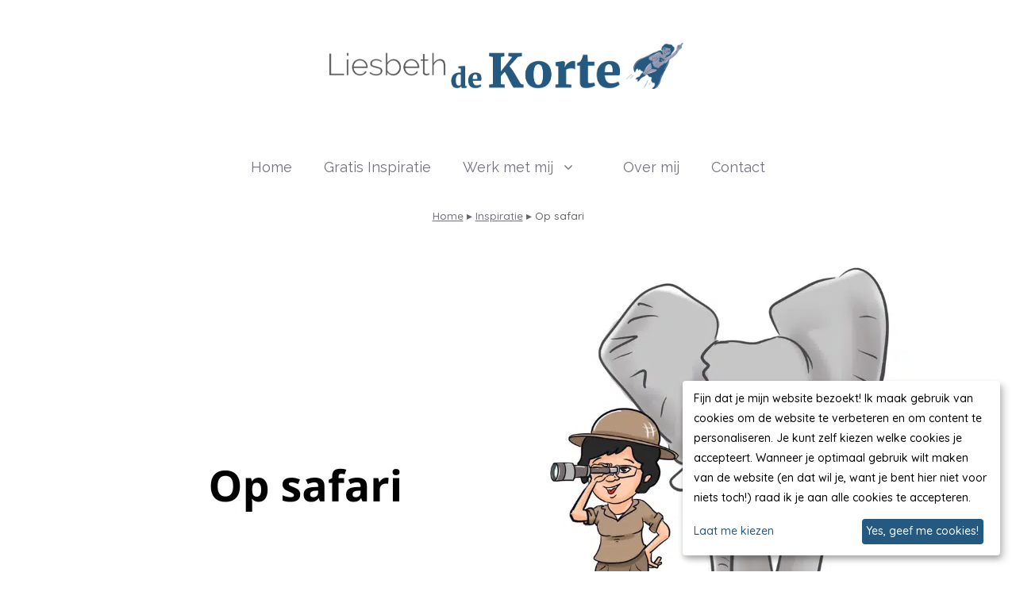

--- FILE ---
content_type: text/html; charset=utf-8
request_url: https://www.google.com/recaptcha/api2/anchor?ar=1&k=6LdNtDgiAAAAADHQ0vUBVTRMI02BUjEPyGE7R_rM&co=aHR0cHM6Ly9saWVzYmV0aGRla29ydGUubmw6NDQz&hl=en&v=PoyoqOPhxBO7pBk68S4YbpHZ&theme=light&size=normal&anchor-ms=20000&execute-ms=30000&cb=pwe1yo9s1zm7
body_size: 49402
content:
<!DOCTYPE HTML><html dir="ltr" lang="en"><head><meta http-equiv="Content-Type" content="text/html; charset=UTF-8">
<meta http-equiv="X-UA-Compatible" content="IE=edge">
<title>reCAPTCHA</title>
<style type="text/css">
/* cyrillic-ext */
@font-face {
  font-family: 'Roboto';
  font-style: normal;
  font-weight: 400;
  font-stretch: 100%;
  src: url(//fonts.gstatic.com/s/roboto/v48/KFO7CnqEu92Fr1ME7kSn66aGLdTylUAMa3GUBHMdazTgWw.woff2) format('woff2');
  unicode-range: U+0460-052F, U+1C80-1C8A, U+20B4, U+2DE0-2DFF, U+A640-A69F, U+FE2E-FE2F;
}
/* cyrillic */
@font-face {
  font-family: 'Roboto';
  font-style: normal;
  font-weight: 400;
  font-stretch: 100%;
  src: url(//fonts.gstatic.com/s/roboto/v48/KFO7CnqEu92Fr1ME7kSn66aGLdTylUAMa3iUBHMdazTgWw.woff2) format('woff2');
  unicode-range: U+0301, U+0400-045F, U+0490-0491, U+04B0-04B1, U+2116;
}
/* greek-ext */
@font-face {
  font-family: 'Roboto';
  font-style: normal;
  font-weight: 400;
  font-stretch: 100%;
  src: url(//fonts.gstatic.com/s/roboto/v48/KFO7CnqEu92Fr1ME7kSn66aGLdTylUAMa3CUBHMdazTgWw.woff2) format('woff2');
  unicode-range: U+1F00-1FFF;
}
/* greek */
@font-face {
  font-family: 'Roboto';
  font-style: normal;
  font-weight: 400;
  font-stretch: 100%;
  src: url(//fonts.gstatic.com/s/roboto/v48/KFO7CnqEu92Fr1ME7kSn66aGLdTylUAMa3-UBHMdazTgWw.woff2) format('woff2');
  unicode-range: U+0370-0377, U+037A-037F, U+0384-038A, U+038C, U+038E-03A1, U+03A3-03FF;
}
/* math */
@font-face {
  font-family: 'Roboto';
  font-style: normal;
  font-weight: 400;
  font-stretch: 100%;
  src: url(//fonts.gstatic.com/s/roboto/v48/KFO7CnqEu92Fr1ME7kSn66aGLdTylUAMawCUBHMdazTgWw.woff2) format('woff2');
  unicode-range: U+0302-0303, U+0305, U+0307-0308, U+0310, U+0312, U+0315, U+031A, U+0326-0327, U+032C, U+032F-0330, U+0332-0333, U+0338, U+033A, U+0346, U+034D, U+0391-03A1, U+03A3-03A9, U+03B1-03C9, U+03D1, U+03D5-03D6, U+03F0-03F1, U+03F4-03F5, U+2016-2017, U+2034-2038, U+203C, U+2040, U+2043, U+2047, U+2050, U+2057, U+205F, U+2070-2071, U+2074-208E, U+2090-209C, U+20D0-20DC, U+20E1, U+20E5-20EF, U+2100-2112, U+2114-2115, U+2117-2121, U+2123-214F, U+2190, U+2192, U+2194-21AE, U+21B0-21E5, U+21F1-21F2, U+21F4-2211, U+2213-2214, U+2216-22FF, U+2308-230B, U+2310, U+2319, U+231C-2321, U+2336-237A, U+237C, U+2395, U+239B-23B7, U+23D0, U+23DC-23E1, U+2474-2475, U+25AF, U+25B3, U+25B7, U+25BD, U+25C1, U+25CA, U+25CC, U+25FB, U+266D-266F, U+27C0-27FF, U+2900-2AFF, U+2B0E-2B11, U+2B30-2B4C, U+2BFE, U+3030, U+FF5B, U+FF5D, U+1D400-1D7FF, U+1EE00-1EEFF;
}
/* symbols */
@font-face {
  font-family: 'Roboto';
  font-style: normal;
  font-weight: 400;
  font-stretch: 100%;
  src: url(//fonts.gstatic.com/s/roboto/v48/KFO7CnqEu92Fr1ME7kSn66aGLdTylUAMaxKUBHMdazTgWw.woff2) format('woff2');
  unicode-range: U+0001-000C, U+000E-001F, U+007F-009F, U+20DD-20E0, U+20E2-20E4, U+2150-218F, U+2190, U+2192, U+2194-2199, U+21AF, U+21E6-21F0, U+21F3, U+2218-2219, U+2299, U+22C4-22C6, U+2300-243F, U+2440-244A, U+2460-24FF, U+25A0-27BF, U+2800-28FF, U+2921-2922, U+2981, U+29BF, U+29EB, U+2B00-2BFF, U+4DC0-4DFF, U+FFF9-FFFB, U+10140-1018E, U+10190-1019C, U+101A0, U+101D0-101FD, U+102E0-102FB, U+10E60-10E7E, U+1D2C0-1D2D3, U+1D2E0-1D37F, U+1F000-1F0FF, U+1F100-1F1AD, U+1F1E6-1F1FF, U+1F30D-1F30F, U+1F315, U+1F31C, U+1F31E, U+1F320-1F32C, U+1F336, U+1F378, U+1F37D, U+1F382, U+1F393-1F39F, U+1F3A7-1F3A8, U+1F3AC-1F3AF, U+1F3C2, U+1F3C4-1F3C6, U+1F3CA-1F3CE, U+1F3D4-1F3E0, U+1F3ED, U+1F3F1-1F3F3, U+1F3F5-1F3F7, U+1F408, U+1F415, U+1F41F, U+1F426, U+1F43F, U+1F441-1F442, U+1F444, U+1F446-1F449, U+1F44C-1F44E, U+1F453, U+1F46A, U+1F47D, U+1F4A3, U+1F4B0, U+1F4B3, U+1F4B9, U+1F4BB, U+1F4BF, U+1F4C8-1F4CB, U+1F4D6, U+1F4DA, U+1F4DF, U+1F4E3-1F4E6, U+1F4EA-1F4ED, U+1F4F7, U+1F4F9-1F4FB, U+1F4FD-1F4FE, U+1F503, U+1F507-1F50B, U+1F50D, U+1F512-1F513, U+1F53E-1F54A, U+1F54F-1F5FA, U+1F610, U+1F650-1F67F, U+1F687, U+1F68D, U+1F691, U+1F694, U+1F698, U+1F6AD, U+1F6B2, U+1F6B9-1F6BA, U+1F6BC, U+1F6C6-1F6CF, U+1F6D3-1F6D7, U+1F6E0-1F6EA, U+1F6F0-1F6F3, U+1F6F7-1F6FC, U+1F700-1F7FF, U+1F800-1F80B, U+1F810-1F847, U+1F850-1F859, U+1F860-1F887, U+1F890-1F8AD, U+1F8B0-1F8BB, U+1F8C0-1F8C1, U+1F900-1F90B, U+1F93B, U+1F946, U+1F984, U+1F996, U+1F9E9, U+1FA00-1FA6F, U+1FA70-1FA7C, U+1FA80-1FA89, U+1FA8F-1FAC6, U+1FACE-1FADC, U+1FADF-1FAE9, U+1FAF0-1FAF8, U+1FB00-1FBFF;
}
/* vietnamese */
@font-face {
  font-family: 'Roboto';
  font-style: normal;
  font-weight: 400;
  font-stretch: 100%;
  src: url(//fonts.gstatic.com/s/roboto/v48/KFO7CnqEu92Fr1ME7kSn66aGLdTylUAMa3OUBHMdazTgWw.woff2) format('woff2');
  unicode-range: U+0102-0103, U+0110-0111, U+0128-0129, U+0168-0169, U+01A0-01A1, U+01AF-01B0, U+0300-0301, U+0303-0304, U+0308-0309, U+0323, U+0329, U+1EA0-1EF9, U+20AB;
}
/* latin-ext */
@font-face {
  font-family: 'Roboto';
  font-style: normal;
  font-weight: 400;
  font-stretch: 100%;
  src: url(//fonts.gstatic.com/s/roboto/v48/KFO7CnqEu92Fr1ME7kSn66aGLdTylUAMa3KUBHMdazTgWw.woff2) format('woff2');
  unicode-range: U+0100-02BA, U+02BD-02C5, U+02C7-02CC, U+02CE-02D7, U+02DD-02FF, U+0304, U+0308, U+0329, U+1D00-1DBF, U+1E00-1E9F, U+1EF2-1EFF, U+2020, U+20A0-20AB, U+20AD-20C0, U+2113, U+2C60-2C7F, U+A720-A7FF;
}
/* latin */
@font-face {
  font-family: 'Roboto';
  font-style: normal;
  font-weight: 400;
  font-stretch: 100%;
  src: url(//fonts.gstatic.com/s/roboto/v48/KFO7CnqEu92Fr1ME7kSn66aGLdTylUAMa3yUBHMdazQ.woff2) format('woff2');
  unicode-range: U+0000-00FF, U+0131, U+0152-0153, U+02BB-02BC, U+02C6, U+02DA, U+02DC, U+0304, U+0308, U+0329, U+2000-206F, U+20AC, U+2122, U+2191, U+2193, U+2212, U+2215, U+FEFF, U+FFFD;
}
/* cyrillic-ext */
@font-face {
  font-family: 'Roboto';
  font-style: normal;
  font-weight: 500;
  font-stretch: 100%;
  src: url(//fonts.gstatic.com/s/roboto/v48/KFO7CnqEu92Fr1ME7kSn66aGLdTylUAMa3GUBHMdazTgWw.woff2) format('woff2');
  unicode-range: U+0460-052F, U+1C80-1C8A, U+20B4, U+2DE0-2DFF, U+A640-A69F, U+FE2E-FE2F;
}
/* cyrillic */
@font-face {
  font-family: 'Roboto';
  font-style: normal;
  font-weight: 500;
  font-stretch: 100%;
  src: url(//fonts.gstatic.com/s/roboto/v48/KFO7CnqEu92Fr1ME7kSn66aGLdTylUAMa3iUBHMdazTgWw.woff2) format('woff2');
  unicode-range: U+0301, U+0400-045F, U+0490-0491, U+04B0-04B1, U+2116;
}
/* greek-ext */
@font-face {
  font-family: 'Roboto';
  font-style: normal;
  font-weight: 500;
  font-stretch: 100%;
  src: url(//fonts.gstatic.com/s/roboto/v48/KFO7CnqEu92Fr1ME7kSn66aGLdTylUAMa3CUBHMdazTgWw.woff2) format('woff2');
  unicode-range: U+1F00-1FFF;
}
/* greek */
@font-face {
  font-family: 'Roboto';
  font-style: normal;
  font-weight: 500;
  font-stretch: 100%;
  src: url(//fonts.gstatic.com/s/roboto/v48/KFO7CnqEu92Fr1ME7kSn66aGLdTylUAMa3-UBHMdazTgWw.woff2) format('woff2');
  unicode-range: U+0370-0377, U+037A-037F, U+0384-038A, U+038C, U+038E-03A1, U+03A3-03FF;
}
/* math */
@font-face {
  font-family: 'Roboto';
  font-style: normal;
  font-weight: 500;
  font-stretch: 100%;
  src: url(//fonts.gstatic.com/s/roboto/v48/KFO7CnqEu92Fr1ME7kSn66aGLdTylUAMawCUBHMdazTgWw.woff2) format('woff2');
  unicode-range: U+0302-0303, U+0305, U+0307-0308, U+0310, U+0312, U+0315, U+031A, U+0326-0327, U+032C, U+032F-0330, U+0332-0333, U+0338, U+033A, U+0346, U+034D, U+0391-03A1, U+03A3-03A9, U+03B1-03C9, U+03D1, U+03D5-03D6, U+03F0-03F1, U+03F4-03F5, U+2016-2017, U+2034-2038, U+203C, U+2040, U+2043, U+2047, U+2050, U+2057, U+205F, U+2070-2071, U+2074-208E, U+2090-209C, U+20D0-20DC, U+20E1, U+20E5-20EF, U+2100-2112, U+2114-2115, U+2117-2121, U+2123-214F, U+2190, U+2192, U+2194-21AE, U+21B0-21E5, U+21F1-21F2, U+21F4-2211, U+2213-2214, U+2216-22FF, U+2308-230B, U+2310, U+2319, U+231C-2321, U+2336-237A, U+237C, U+2395, U+239B-23B7, U+23D0, U+23DC-23E1, U+2474-2475, U+25AF, U+25B3, U+25B7, U+25BD, U+25C1, U+25CA, U+25CC, U+25FB, U+266D-266F, U+27C0-27FF, U+2900-2AFF, U+2B0E-2B11, U+2B30-2B4C, U+2BFE, U+3030, U+FF5B, U+FF5D, U+1D400-1D7FF, U+1EE00-1EEFF;
}
/* symbols */
@font-face {
  font-family: 'Roboto';
  font-style: normal;
  font-weight: 500;
  font-stretch: 100%;
  src: url(//fonts.gstatic.com/s/roboto/v48/KFO7CnqEu92Fr1ME7kSn66aGLdTylUAMaxKUBHMdazTgWw.woff2) format('woff2');
  unicode-range: U+0001-000C, U+000E-001F, U+007F-009F, U+20DD-20E0, U+20E2-20E4, U+2150-218F, U+2190, U+2192, U+2194-2199, U+21AF, U+21E6-21F0, U+21F3, U+2218-2219, U+2299, U+22C4-22C6, U+2300-243F, U+2440-244A, U+2460-24FF, U+25A0-27BF, U+2800-28FF, U+2921-2922, U+2981, U+29BF, U+29EB, U+2B00-2BFF, U+4DC0-4DFF, U+FFF9-FFFB, U+10140-1018E, U+10190-1019C, U+101A0, U+101D0-101FD, U+102E0-102FB, U+10E60-10E7E, U+1D2C0-1D2D3, U+1D2E0-1D37F, U+1F000-1F0FF, U+1F100-1F1AD, U+1F1E6-1F1FF, U+1F30D-1F30F, U+1F315, U+1F31C, U+1F31E, U+1F320-1F32C, U+1F336, U+1F378, U+1F37D, U+1F382, U+1F393-1F39F, U+1F3A7-1F3A8, U+1F3AC-1F3AF, U+1F3C2, U+1F3C4-1F3C6, U+1F3CA-1F3CE, U+1F3D4-1F3E0, U+1F3ED, U+1F3F1-1F3F3, U+1F3F5-1F3F7, U+1F408, U+1F415, U+1F41F, U+1F426, U+1F43F, U+1F441-1F442, U+1F444, U+1F446-1F449, U+1F44C-1F44E, U+1F453, U+1F46A, U+1F47D, U+1F4A3, U+1F4B0, U+1F4B3, U+1F4B9, U+1F4BB, U+1F4BF, U+1F4C8-1F4CB, U+1F4D6, U+1F4DA, U+1F4DF, U+1F4E3-1F4E6, U+1F4EA-1F4ED, U+1F4F7, U+1F4F9-1F4FB, U+1F4FD-1F4FE, U+1F503, U+1F507-1F50B, U+1F50D, U+1F512-1F513, U+1F53E-1F54A, U+1F54F-1F5FA, U+1F610, U+1F650-1F67F, U+1F687, U+1F68D, U+1F691, U+1F694, U+1F698, U+1F6AD, U+1F6B2, U+1F6B9-1F6BA, U+1F6BC, U+1F6C6-1F6CF, U+1F6D3-1F6D7, U+1F6E0-1F6EA, U+1F6F0-1F6F3, U+1F6F7-1F6FC, U+1F700-1F7FF, U+1F800-1F80B, U+1F810-1F847, U+1F850-1F859, U+1F860-1F887, U+1F890-1F8AD, U+1F8B0-1F8BB, U+1F8C0-1F8C1, U+1F900-1F90B, U+1F93B, U+1F946, U+1F984, U+1F996, U+1F9E9, U+1FA00-1FA6F, U+1FA70-1FA7C, U+1FA80-1FA89, U+1FA8F-1FAC6, U+1FACE-1FADC, U+1FADF-1FAE9, U+1FAF0-1FAF8, U+1FB00-1FBFF;
}
/* vietnamese */
@font-face {
  font-family: 'Roboto';
  font-style: normal;
  font-weight: 500;
  font-stretch: 100%;
  src: url(//fonts.gstatic.com/s/roboto/v48/KFO7CnqEu92Fr1ME7kSn66aGLdTylUAMa3OUBHMdazTgWw.woff2) format('woff2');
  unicode-range: U+0102-0103, U+0110-0111, U+0128-0129, U+0168-0169, U+01A0-01A1, U+01AF-01B0, U+0300-0301, U+0303-0304, U+0308-0309, U+0323, U+0329, U+1EA0-1EF9, U+20AB;
}
/* latin-ext */
@font-face {
  font-family: 'Roboto';
  font-style: normal;
  font-weight: 500;
  font-stretch: 100%;
  src: url(//fonts.gstatic.com/s/roboto/v48/KFO7CnqEu92Fr1ME7kSn66aGLdTylUAMa3KUBHMdazTgWw.woff2) format('woff2');
  unicode-range: U+0100-02BA, U+02BD-02C5, U+02C7-02CC, U+02CE-02D7, U+02DD-02FF, U+0304, U+0308, U+0329, U+1D00-1DBF, U+1E00-1E9F, U+1EF2-1EFF, U+2020, U+20A0-20AB, U+20AD-20C0, U+2113, U+2C60-2C7F, U+A720-A7FF;
}
/* latin */
@font-face {
  font-family: 'Roboto';
  font-style: normal;
  font-weight: 500;
  font-stretch: 100%;
  src: url(//fonts.gstatic.com/s/roboto/v48/KFO7CnqEu92Fr1ME7kSn66aGLdTylUAMa3yUBHMdazQ.woff2) format('woff2');
  unicode-range: U+0000-00FF, U+0131, U+0152-0153, U+02BB-02BC, U+02C6, U+02DA, U+02DC, U+0304, U+0308, U+0329, U+2000-206F, U+20AC, U+2122, U+2191, U+2193, U+2212, U+2215, U+FEFF, U+FFFD;
}
/* cyrillic-ext */
@font-face {
  font-family: 'Roboto';
  font-style: normal;
  font-weight: 900;
  font-stretch: 100%;
  src: url(//fonts.gstatic.com/s/roboto/v48/KFO7CnqEu92Fr1ME7kSn66aGLdTylUAMa3GUBHMdazTgWw.woff2) format('woff2');
  unicode-range: U+0460-052F, U+1C80-1C8A, U+20B4, U+2DE0-2DFF, U+A640-A69F, U+FE2E-FE2F;
}
/* cyrillic */
@font-face {
  font-family: 'Roboto';
  font-style: normal;
  font-weight: 900;
  font-stretch: 100%;
  src: url(//fonts.gstatic.com/s/roboto/v48/KFO7CnqEu92Fr1ME7kSn66aGLdTylUAMa3iUBHMdazTgWw.woff2) format('woff2');
  unicode-range: U+0301, U+0400-045F, U+0490-0491, U+04B0-04B1, U+2116;
}
/* greek-ext */
@font-face {
  font-family: 'Roboto';
  font-style: normal;
  font-weight: 900;
  font-stretch: 100%;
  src: url(//fonts.gstatic.com/s/roboto/v48/KFO7CnqEu92Fr1ME7kSn66aGLdTylUAMa3CUBHMdazTgWw.woff2) format('woff2');
  unicode-range: U+1F00-1FFF;
}
/* greek */
@font-face {
  font-family: 'Roboto';
  font-style: normal;
  font-weight: 900;
  font-stretch: 100%;
  src: url(//fonts.gstatic.com/s/roboto/v48/KFO7CnqEu92Fr1ME7kSn66aGLdTylUAMa3-UBHMdazTgWw.woff2) format('woff2');
  unicode-range: U+0370-0377, U+037A-037F, U+0384-038A, U+038C, U+038E-03A1, U+03A3-03FF;
}
/* math */
@font-face {
  font-family: 'Roboto';
  font-style: normal;
  font-weight: 900;
  font-stretch: 100%;
  src: url(//fonts.gstatic.com/s/roboto/v48/KFO7CnqEu92Fr1ME7kSn66aGLdTylUAMawCUBHMdazTgWw.woff2) format('woff2');
  unicode-range: U+0302-0303, U+0305, U+0307-0308, U+0310, U+0312, U+0315, U+031A, U+0326-0327, U+032C, U+032F-0330, U+0332-0333, U+0338, U+033A, U+0346, U+034D, U+0391-03A1, U+03A3-03A9, U+03B1-03C9, U+03D1, U+03D5-03D6, U+03F0-03F1, U+03F4-03F5, U+2016-2017, U+2034-2038, U+203C, U+2040, U+2043, U+2047, U+2050, U+2057, U+205F, U+2070-2071, U+2074-208E, U+2090-209C, U+20D0-20DC, U+20E1, U+20E5-20EF, U+2100-2112, U+2114-2115, U+2117-2121, U+2123-214F, U+2190, U+2192, U+2194-21AE, U+21B0-21E5, U+21F1-21F2, U+21F4-2211, U+2213-2214, U+2216-22FF, U+2308-230B, U+2310, U+2319, U+231C-2321, U+2336-237A, U+237C, U+2395, U+239B-23B7, U+23D0, U+23DC-23E1, U+2474-2475, U+25AF, U+25B3, U+25B7, U+25BD, U+25C1, U+25CA, U+25CC, U+25FB, U+266D-266F, U+27C0-27FF, U+2900-2AFF, U+2B0E-2B11, U+2B30-2B4C, U+2BFE, U+3030, U+FF5B, U+FF5D, U+1D400-1D7FF, U+1EE00-1EEFF;
}
/* symbols */
@font-face {
  font-family: 'Roboto';
  font-style: normal;
  font-weight: 900;
  font-stretch: 100%;
  src: url(//fonts.gstatic.com/s/roboto/v48/KFO7CnqEu92Fr1ME7kSn66aGLdTylUAMaxKUBHMdazTgWw.woff2) format('woff2');
  unicode-range: U+0001-000C, U+000E-001F, U+007F-009F, U+20DD-20E0, U+20E2-20E4, U+2150-218F, U+2190, U+2192, U+2194-2199, U+21AF, U+21E6-21F0, U+21F3, U+2218-2219, U+2299, U+22C4-22C6, U+2300-243F, U+2440-244A, U+2460-24FF, U+25A0-27BF, U+2800-28FF, U+2921-2922, U+2981, U+29BF, U+29EB, U+2B00-2BFF, U+4DC0-4DFF, U+FFF9-FFFB, U+10140-1018E, U+10190-1019C, U+101A0, U+101D0-101FD, U+102E0-102FB, U+10E60-10E7E, U+1D2C0-1D2D3, U+1D2E0-1D37F, U+1F000-1F0FF, U+1F100-1F1AD, U+1F1E6-1F1FF, U+1F30D-1F30F, U+1F315, U+1F31C, U+1F31E, U+1F320-1F32C, U+1F336, U+1F378, U+1F37D, U+1F382, U+1F393-1F39F, U+1F3A7-1F3A8, U+1F3AC-1F3AF, U+1F3C2, U+1F3C4-1F3C6, U+1F3CA-1F3CE, U+1F3D4-1F3E0, U+1F3ED, U+1F3F1-1F3F3, U+1F3F5-1F3F7, U+1F408, U+1F415, U+1F41F, U+1F426, U+1F43F, U+1F441-1F442, U+1F444, U+1F446-1F449, U+1F44C-1F44E, U+1F453, U+1F46A, U+1F47D, U+1F4A3, U+1F4B0, U+1F4B3, U+1F4B9, U+1F4BB, U+1F4BF, U+1F4C8-1F4CB, U+1F4D6, U+1F4DA, U+1F4DF, U+1F4E3-1F4E6, U+1F4EA-1F4ED, U+1F4F7, U+1F4F9-1F4FB, U+1F4FD-1F4FE, U+1F503, U+1F507-1F50B, U+1F50D, U+1F512-1F513, U+1F53E-1F54A, U+1F54F-1F5FA, U+1F610, U+1F650-1F67F, U+1F687, U+1F68D, U+1F691, U+1F694, U+1F698, U+1F6AD, U+1F6B2, U+1F6B9-1F6BA, U+1F6BC, U+1F6C6-1F6CF, U+1F6D3-1F6D7, U+1F6E0-1F6EA, U+1F6F0-1F6F3, U+1F6F7-1F6FC, U+1F700-1F7FF, U+1F800-1F80B, U+1F810-1F847, U+1F850-1F859, U+1F860-1F887, U+1F890-1F8AD, U+1F8B0-1F8BB, U+1F8C0-1F8C1, U+1F900-1F90B, U+1F93B, U+1F946, U+1F984, U+1F996, U+1F9E9, U+1FA00-1FA6F, U+1FA70-1FA7C, U+1FA80-1FA89, U+1FA8F-1FAC6, U+1FACE-1FADC, U+1FADF-1FAE9, U+1FAF0-1FAF8, U+1FB00-1FBFF;
}
/* vietnamese */
@font-face {
  font-family: 'Roboto';
  font-style: normal;
  font-weight: 900;
  font-stretch: 100%;
  src: url(//fonts.gstatic.com/s/roboto/v48/KFO7CnqEu92Fr1ME7kSn66aGLdTylUAMa3OUBHMdazTgWw.woff2) format('woff2');
  unicode-range: U+0102-0103, U+0110-0111, U+0128-0129, U+0168-0169, U+01A0-01A1, U+01AF-01B0, U+0300-0301, U+0303-0304, U+0308-0309, U+0323, U+0329, U+1EA0-1EF9, U+20AB;
}
/* latin-ext */
@font-face {
  font-family: 'Roboto';
  font-style: normal;
  font-weight: 900;
  font-stretch: 100%;
  src: url(//fonts.gstatic.com/s/roboto/v48/KFO7CnqEu92Fr1ME7kSn66aGLdTylUAMa3KUBHMdazTgWw.woff2) format('woff2');
  unicode-range: U+0100-02BA, U+02BD-02C5, U+02C7-02CC, U+02CE-02D7, U+02DD-02FF, U+0304, U+0308, U+0329, U+1D00-1DBF, U+1E00-1E9F, U+1EF2-1EFF, U+2020, U+20A0-20AB, U+20AD-20C0, U+2113, U+2C60-2C7F, U+A720-A7FF;
}
/* latin */
@font-face {
  font-family: 'Roboto';
  font-style: normal;
  font-weight: 900;
  font-stretch: 100%;
  src: url(//fonts.gstatic.com/s/roboto/v48/KFO7CnqEu92Fr1ME7kSn66aGLdTylUAMa3yUBHMdazQ.woff2) format('woff2');
  unicode-range: U+0000-00FF, U+0131, U+0152-0153, U+02BB-02BC, U+02C6, U+02DA, U+02DC, U+0304, U+0308, U+0329, U+2000-206F, U+20AC, U+2122, U+2191, U+2193, U+2212, U+2215, U+FEFF, U+FFFD;
}

</style>
<link rel="stylesheet" type="text/css" href="https://www.gstatic.com/recaptcha/releases/PoyoqOPhxBO7pBk68S4YbpHZ/styles__ltr.css">
<script nonce="T8dEFvyLZmUAbiZESUqJOw" type="text/javascript">window['__recaptcha_api'] = 'https://www.google.com/recaptcha/api2/';</script>
<script type="text/javascript" src="https://www.gstatic.com/recaptcha/releases/PoyoqOPhxBO7pBk68S4YbpHZ/recaptcha__en.js" nonce="T8dEFvyLZmUAbiZESUqJOw">
      
    </script></head>
<body><div id="rc-anchor-alert" class="rc-anchor-alert"></div>
<input type="hidden" id="recaptcha-token" value="[base64]">
<script type="text/javascript" nonce="T8dEFvyLZmUAbiZESUqJOw">
      recaptcha.anchor.Main.init("[\x22ainput\x22,[\x22bgdata\x22,\x22\x22,\[base64]/[base64]/[base64]/bmV3IHJbeF0oY1swXSk6RT09Mj9uZXcgclt4XShjWzBdLGNbMV0pOkU9PTM/bmV3IHJbeF0oY1swXSxjWzFdLGNbMl0pOkU9PTQ/[base64]/[base64]/[base64]/[base64]/[base64]/[base64]/[base64]/[base64]\x22,\[base64]\x22,\[base64]/CgMOMw73DoSMuQWFqPhNVw410wowvw5woSsKUwoZcwrg2wpDCu8OnAsKWIjF/[base64]/DlRvDuMKaYsO8wqHDnCzCs8OMwqkzwrIjwr5xAVjCmksjEcOFwoUMb1/[base64]/wobDhQkDw7x1wrvChiUXwpDDo8Oxw5pEOMKRS8OhVgzCgRBbbmA1FMOVV8Kjw7gPC1HDgTfCg2vDu8OGwpDDiQoJwqzDqnnCiTPCqcKxLsO1bcK8wpLDu8OvX8KIw77CjsKrFsKIw7NHwokxHsKVCcKPR8Okw7MQREvCpMONw6rDpnN8E07CtcO1Z8OQwotRJMK0w7/DvsKmwpTClcK6wrvCuzHCj8K8S8KUGcK9UMOPwrAoGsOGwpkaw75Dw64LWVvDjMKNTcOtHRHDjMKyw6jChV8+wog/[base64]/DtCx6MBsgZm1fw6zCp8OQAMKPN8Ouw7/DsTLDhH7CpjZTwpM+w4PDjVkvBwlKWsOyfgpgw7DCjn7CrcKPwqNLwqXCs8Kvw7nDnMK5w50YwqvCkg1Mw5nCi8KPw6/CvsOHw7jDrQUjwqhuw6bDocOnwqjDs2DCvMOQw690Cz5GGUjDnit7SiXDgC/DnzJpXsKwwojDukrCoVFeDsKcw5VOKMKGJTLChMKywpNFGcOLHCLChMOXwonCm8OawqbCgA/CpVYoZ1Btw6fDg8OSIsKnPGV1FcOIw5Jgw4LCssOZwoXDkcKmw5fDi8OGDHLCqWAtwo9Sw5TDtcKOSgrCoQcdwrULwpzDp8O/[base64]/ChcOwJsOxIEF0wqTDtMK3w57Co2XDmgLCgsOccsOWKi09w4/CgMKIwrktFUxPwr7DvA7DsMO6TMKCwpFPWwnDmz3CrXt7woFOXEhgw6Rgwr/DvcKHP3DCsQfCk8OdWQfChBjDo8OjwrVAwo/DvcOiFmPDpVIOMSXDo8OowrjDucO2wqRcU8K4U8KTwoB+Dh0aRMOkwpIKw5lXPko0KCU/RcOUw6seRSsEfGbChsONBsOawqfDv2/[base64]/[base64]/CuH7Chz84emUaM8OBw63CrcOtwrxhQ0QLwoguJxTDt2sfaGQWw4dZwpRxJ8KABcKgE0vCmMK+N8OrAcK8R3jDoX1CKj4twrlSwooXCVoGG2UEw7nCksO1LMOow6vDhsOVVsKLwq3CinYrfsKsw74owol0LF/Dl3/DjcKwwoDCkcKgwpLCo0wWw6TDi2Izw4xuXENCccK0McKkGMOtw5XCjsKww6LCv8OQD2gKw59/JsOuwq7Cs1c4NsOHW8KiUsO7wpXCrcOlw7LDqFMrSMKuFMKuQ2Uuwp7CoMOwdsKQZcK0U3QSw7TCvDEnPgAiwrfChk/DvMKFw6bDoFjCssOiJhDCoMKPDsKfwqnCrBJFcsKmIMOlS8OiD8OLw4TDg1rCksKVVEMiwoJqPcO2HVU3JMOocMOgw6LDnsOlw5TClsK4VMOCXTQCw5XCpsKKwqtkwpLCojHDkMO9w4HDtE7CixLCt0sAw6zDrEBkwoPDsk/CgGM4wqHDkEzCmcO0TnDCgsOfwodJb8OzEHw1TcOFw7U+w4rDm8KJwpvDkitbLMKmw6jDpcK/wppXwoIOYcKzcmvDoFrDosKIwp3CpsOkwpJ9wpjDrmrCogXCmcK4w4JHV3BKW0bCjXzCqCfCt8OjwqzDn8OMHMOKaMO1w5MnHcKRw55Fw65TwqZswoBjK8Ozw4jCthXCucKpMnEzAcOGwoDDsi5Dwq0wS8KVPsKzfy/DgENMLFTCkTp6w44FesKwFsKCw6fDt2rCvjvDucKFaMO7wrTCo2LCqUvCtnTCpDBmGcKSwqfConELwqQfw63ChkJYEHYxP1kBwpvDpgHDi8OEcR/Ct8OfdTxMwrxnwoMswp5ywp3DiFFTw5LDhRzCqcOND2nCjXE/wpjCiWchAFbCgBwsYsOsWUDDml06w5TCsMKIwoMGL37CmltELcKWSMOCworDolfCgwXDscK7UcK8w6LDgMOWw55/Al7Dh8KkQ8KPw5NeKcKfwo88wrTCtsKHO8KRw4AGw7I6QsOHelHCjcOvwo9Kw4rCgcK0w6/DgcOqHQ3Ds8K0MQ7CvUrCgmDCscKJw7UHT8OpXEZAMApjMnYww5zDoxIGw6jCqVLDpcO6w4U6w7zCsnwzCgLDqm86CgnDqCw2wpAjJjDCg8O/wp7CmRBuw4ZLw77DvcKAwqPCpV3Cq8OQw6ArwrnCoMOvRMKCKDUow4A0PcKXZMKIBAJ5fsKcwrfCoBHCgH5Pw51DB8Kzw67DjcO6w4lbAsOLw5/[base64]/w6gawoppw5hbw51Gwr84wrzCtkPCkznCnC7Ctltcwo1UA8Otwr5yEGNgPi4Yw4t8wqkfwp/CmmBEKMKYacK2e8O7w4LDmmZjHcOwwrnClsOmw5LDkcKVw7zDvzt0woE/NwjCt8OIw4l9UcOtelE7w7U+c8Odw4zCrT4ow7jChmfDrcKHw5UxLyLDo8KkwqkgZCjDlMOEWMO7T8O1w4QNw6g5L0nDnsOjfMODO8OvAjrDrlITw5fCiMOfN27Cg2HCgAdPw7HClg0GJsO8EcOVwqDDlHI1wpDDsW/DgErChTrDm3rCsW/DgcK5w5MtdcKWWl/DvTDDr8OLZcKOYVrCp2zCmFfDiTTCuMO/Lw5RwpZ+wqvCvsK4w6nDqEDDvcO1w7LCr8Kkei3DpibDisOFG8KSYsOiWMKMfsKtw6HCs8Odwo5DUnHDrC7DpcOmFcKEwp/Cv8OPRQAiRsO6w594cB8qwrp/GDLCgcOgM8K/wqYMMcKDw4UrwpPDvMKww7nDl8O/[base64]/[base64]/Dj1zCvMOXLMOGw5FYw6bDvsOEw4jCm8KnBVnDrMK7DVzDmsOyw4DCq8KbR3TDrMKwLMKGwqkXw7nChMKyQUbCln91OcKRwozDsV/CoXwHNkzDpsOyGHfCvifDk8OiJyk7M0bDuh/Cn8KmfQ7CqVTDp8OoCMO2w58Rw5PDqMOSwot2wqzDlA4Hwo7CsxfDrjjDscOTw40qczLCkcK8w7HCmTLDqMKnGsKDwpwXI8OdNG/CusOUw4zDskfCg2llwoBDEXkjYGonwp8BwqTCs2R3IMK4w41KTMK8w6rCrcKvwoXDtiRgw743w6EkwrV3VhjDszAcD8OywpLDmifDhAB/IGTCpMOfOsO5w4DDpVDCnnFow44vw7zCnAnDlF7ClsOIFsKjwpIdHBnCoMKzT8OaasOXY8OPd8OnEsKzw7rCjlluw5Zcfkt6w5RSwpxCJ2A/VMOJfMK1wo7DnsKIcXbCsmYRZmTDiAvCg0/CoMKDacKYV1/CgTZDb8KrwozDicKZw6ULWUcnwrtGYQLCrXlzw5V7w798wrzCtirCm8OIwovDlgDDgy5lw5XClMKEdsKzHkjDlcOYwrs/wovDunUlDcOTF8Krwo5Bw4Aiwr9sGcKDdmQhwpnDvMOnw5rCiEnCr8KgwrQiw74EX1s4wosTMktEfcKcwp/[base64]/[base64]/CnnnDvMOTCMOUw7zDsMKXPMOfNcKzwrYNSDcJw67CrF7CucOmRWPDu2/CnmAdw4fDmjNoBsKnwrnCtEHCgTRkw6czwovCjkbCtSPClgXDsMK+VcOow6l2LcKjNW3Cp8OHw43DjSsRPMOew5nDrX7Cki4cA8KXMW/[base64]/DgsOBwpM3wq8MwqrDn8KDDMO/wpDCqgg5USrCi8Kdw5Mpw4xlwrESwpHCngc+eEVdDkpgRMOcK8KbZcKjwrrDrMKCQ8OHwotEwrV1wq4UaSDCnCoyaQ/CpRTCu8Ktw7nCm3JVAMO+w6nCjsOOWsOhw6jDtGU8wqPCgzUnwp9XN8K5GEzCsntQHcOrIcKPNMKqw5gZwr4gK8OMw6LDr8OQcX7DoMKTw5/ClMKew5xBw6kFbktRwoPDl35DGMKnRMKdfsOrw6kvezjCkERYO2F7wojCu8K0wrZFeMKRaAttLCYYPMODFiZqP8O6eMOaFV82QMKvwpjCgMOCwp7Cv8KlMwzCqsKDwqvCgXQ3w6Vaw4LDqF/DimTDp8ODw6fCh1oJenxxw40JKBbDhSrDgHVjemJVNcOpV8KlwrHDoUYkDkzCucOuw4nCmQ3CocOGwp/CvjhJwpVcPsKRV11uf8KbQMOew4bCsCzCmVI4GWjCmcKLP0haVl1tw47DhMO/E8OOw44Ow4oFAi9JVcKufcKDwrDDlcKsNcORwpEXwp/DuirDh8OFw5jDtAEKw7gGw6TDtcKyMnRXGMOEA8KvVMOdwo1Ww7wvDwXDh3RwfsKow5wpwrDDuXbDuwDDrEfCnsKRwrDDjcObdzRqVMKJw6DCs8Oyw7/CpMO7c33CkVDDmcKvXcKewptdwqDCmsO5wqx1w4Jyfzsow53CssOYUMOAw59/w5HDslPCrEjDpcO+w7zCu8O9fMKcwqEWwrnCu8Okw5JDwpHDoBjDvRjDt04vwqvCnTfDoxNEbcKAdsOQw7VKw57DuMOrUcK/C3wpesO+w6LDm8Ogw5XCq8KYw5DChcOMFsKGTznCkU7DjcOqwp/Ct8O9w43Ct8KICMOnw7IpVGFwKlrDi8OINsONwpJLw7kfwrrDpcKTw60NwrvDhsKDZsObw7Rswq4TLcO4FzDCvXbCl1FPw6jChsKfKTnDj39GLSjCvcKUbMKRwrVKw63Cs8ONHHdgK8KcZWlwbcK/ZmTDj38xw7/CvjQwwrTCkkjCqRAYw6cZwoHCq8KlwpbCjEkITcOiZ8KbUw9TcRHDoDLDkMKmw4XDlisvw7zDi8K0JcKjbsOPY8KxwpzCrUDDtsOvw69vw49pwrTCrA/DuiIQN8Olw6TDu8KiwpITQsOJwqvCrsOMGTDDqV/Dmy7DhncpSUnDo8Ovw5ZWBErDnk1TFnA4wpFGw7TCtEZfV8K+w6QhX8KUXhQVw7wsRsKfw4MqwpFaY3wEQcKvwr8FYR3DssKGL8OJw7w/[base64]/Ds1MVwo0Sw63CicOdezPDtWLCki/DuC0ZwqHDthbDhUfDoEfCnMOrw7jDuVYMaMO0wpDDnDlXwqjDhDnCmRLDtsKQQsKuYX3CosO9w7bDiELDsAQLwrQXwr/DscKTAsKZGMO9LMOcw7J8w552wqUbwo4pw6TDuRHDl8KrwozDoMK+w7zDucOYw4pqCgTDvD1fw5QOEcO+wp9nW8OdTDlawpsowoZowoXDuHrDmFDDvQPDiTQdQxtONsK0dS3CnsOkwodNIMOMGcOXw5rCjjvCpsOZT8ORwocSwp43Eggcw6wRwpoyI8OZesO0SmQ/wp3CuMO4wo/Cl8KNIcOaw73Dt8OgGcOqXgnDvAHDhDvCm27DiMOPwq7Do8OFw6nCvH9wFwBwTsKiw4fCgjB+woNlXg/DoRvDucO7woHCkgDDvwfCs8KEw53DpMKGw5zDmwt5c8OESsOrLTLDuFjDqjnDt8KbGg7Cn1x5wpx2w4/CqsKcClBtw74/w63CuH/DhVfDsi3DpsOjAB/[base64]/EcOfeR40woTDjTDDj8Oxc8K2wpvCscKnwoBVwpPDqFvCo8OOwpfCnhzDo8O1wo9pw53ClQkCw5sjMHbDvcKwwpvCjRUKU8K9SMK6Mjh6MmrDr8OGwr/CpMKiwpcIw5PDi8OPEz4QwobDqkbCrMKlw6kEEcK+w5TDksKZKVnDi8KmfS/CoxUCw7rDvQ0hwpxrwqovwosBw6/DgsOORcKSw6pTMCkyQsO7w7RMwoEYRjpBLlLDjFLCm2h1w4fCnCNoCE0Cw6FZwpLDncOAJcK2w7nCv8KoQcOVCsO8w4FZwrTDn0VCwoICwodDE8KWw5XCtMO/PlDDvMOSw5p6Z8Kjw6XCkcKbL8KAwplpU2nCkHoCw5DCgxzDucO8fMOqbAYow6nCvHlhw7dhUcK3akzDq8K+w7ItwpDCpcKjVcO9w7csN8KbIcOiw7kUwpxqw6bCq8K/wp4vw7fCjMKIwq7DjcKjKsOsw6kGQGlTRMKJcnnDpEzChjPDlcKYcFZrwothw7FJw53CijcFw4XCsMKhwrM7C8K+w6zCtQN2wqlwdx7ClWYawoEVTQYJBDvDhHxDA3IWw6xRw40Uw7fClcOLwqrDoUjDv2ptw6/CiDlOVjLDhMOlMwNGw4dQfVHCt8OTwpPCv0fDvMKww7FMw6LDk8K8TcK0w6Ysw73DpMO2RsK5LcOQw4PDoj/[base64]/[base64]/DogsRdW7CoMO+TSvCmcOswoYbwohTIcOrIQ4cbcKVFntFwrJhwoQiw4jDs8OGwqQxHxlQwoxEFcOLw4LCr39cCQJew5VIVXjCrcOJwp16wo9cwpTCucKJwqQBwpxdw4fDjcKAw4zDqXjCosKDKylVWk1NwrFdwrRNa8ONw6XDrEEpECnDssOXwpN4wrQSTMKzw4BsZC/CoABQw593wpHChB/Dhysxw4jDsnbCnGDCuMOew6w4Hywqw4hJZ8KNRMKBw6PCqkHDoxbCjBLDtcOxw5nDv8KLeMOyAMOIw6p3wqMTFnpBasOHH8O5wooTeHB9ME98b8KrKChDXQrChMOcwqgIwqsuPT/DmcOCXMO5BMK0w6XDrsOPDSlsw4jCiAlJwpVeDcKeVsKGwqrCjkbCnMOAXcKfwql3bQDDssOHw7lqw6obw6HCrMOWTMKsdSRhWMOnw4/CisO6wqQ6e8OIwqHCu8KwRHhpasKtw783wpUPTcOBw78sw44UX8Omw6cHwoA8FMO7wpJsw4bDkCPCrnrCoMKaw7wAwofDnznDjE5bZ8KPw5xNwqvClcKyw7/Co23DksKBw6dLWxbCmMO3w5fCgFDDtcOlwqXDhgHCosKcVsOYY0cYG2HDkSDDocKbeMOcZ8KgcBJwR3w/wpgOw6DDtsKSG8OyUMKbw6ZXTzsvwotEcBLDiBQEXFrCrD3ClcKLwpXDjcOVw6tObmrDtsKJw6PDg2INwqsSXcKawqnDqEjDlTloHMKBw50tGQd2F8OtcsK5CAnChS/Cvhopw6LCtH58w5DCjQ5rwoXDgD8MbjURJEfCisKmLBBSccKRZhUtwo0GERo5X3Z8ECYnw6jDnMKHwrLDqmjDtyxGwpAAw7vCnHXChMODw6IQAiUSJcOYwp/Dgk9Iw6zCtcKFF07DisOgPcK1wqgIwo3DlFwZQRspIQfCsWN6SMO5wpI6wqxUwpNowozCnMOCw5wydFwWOcKKw5dIScKoVMOtKSjDk2sHw7/[base64]/[base64]/CmMKew4/Co8OAwr3DtMOew7TCncKawoxqw5loSsOgX8KSwoppw7vCsiV9OlALBcObEnhcYMKOdw7CsT9/fE8qw4fCvcK7w73DoMKtTsKwX8KvemNEw5R4wrDCp1kwZ8OAfW/DgmrCrsKHFUjDtMKhAMOfLQFqPsOJAcOSJFrDqS8ywqsWw5crWsOjw5PCv8K1wqnCj8O0w78Zwp1fw5/CsEDCksOKwpnClUDDoMOtwpQRVsKJF3XCocKKC8KXT8KHwqTCmx7CssK5TMKyL0Mnw4DCqsKfw6gwK8K8w6DCizvDuMKIM8KHw7luw5XCjsOGw6bCsX8Bwo4Ew7bDvMOoGMKww6TDpcKKF8OAOip/w6YDwrRTwqfCkhTCrsO/DjtHwrXDjMKgbn0Ow6TCrcK4w5U0w4fCnsOAw57Dh19cWW7DhBciwr/Dq8O8PwzDqMOgbcKVR8OzwrvDghBZwqnCnksLPkXDh8OxZG5OTh5dwop9w7VfIsKzWcOmWB4AIyrDuMOWeBEmwqoOw7BIL8OsSRkYwobDtWZow63CvXJ2wprChsK0dCpyXzQcCCUxw5LDrsKkwp5Owq/Ck27DpcK4HMKzeVPDj8KsUcK8wqHDnzrCgcOWccK2dCXChW7Ds8K2CAPCgmHDl8KWVcOjIUhyZmJ4e3/DkcKGw4VzwqB8IwlTw5nCh8OQw6bDnsKqw4HCogs7Y8OlOwTCmiZxw4HDm8OjUsOFwp/[base64]/[base64]/PcOGBXrCrsKDw656wp5fw5EFwoXDkcKkwpTCtHPDoFttKMOfSl5sa1/DvX8IwpnChBPCncOFHhcEw6I8K1hiw7TCpMOTCmTCuEopacOPK8KkD8KvNMOBwpBtwojCnyQRJlDDnnnDvUDCm30XSMKhw50cVcOzPlgmwrrDi8KbCXllcMKEJsKiwqvClh3DlyBwFCBNwoXCohbCp07DgC1SFSoTwrfCkU/CssOpwpQBwo4iUHlzw4AREntCKsOkw7sCw6E/w4VawoLDqMK1w5fDsRnDpCvDisKIcEduTmPCu8Ovwp3Cq1LDkyZIPg7DqMOxS8OYw7diBMKiw7vDscK2DMKbZsOHwpwDw65iw7towoPCvk3CiHoybMKOw5N0w5ASNRBvwpMhw6/DgMKuw7XCmWdAYsOGw6nCm25rwrrDhcOxEcOzQn/CuQPDuQnCiMKJfm/DusOOdsO/[base64]/woXDshgiwpJZLkM0OcOOw5XDsV9qe8O6wpDCi1AiP3vCkBcYe8KkPMKidkLDocK7VsOjwppDwobCjjvDlyIAJh5DLyfDpMOxFm3DmMK5B8OPdWRGLMKaw6x1cMKLw45Hw6HCuCPCh8ObR27CgVjDk17Dv8Osw79PZ8ONwo/Dk8OUccO0w4fDlMOSwolEworDtcOEZzA4w6TDnGZJOSHDmcOnf8OydB9VUMOXJ8O4fgM4w68oQgzCuUXCqA7DnMKlRMOxCMKwwp9EWGs0w5RZKcKzeycQDjvCjcK4wrEMKWcKwqFjwpjCgR/Ct8OIwoXDsRc9dkp6bigww4Vrwq9ow4IjH8KVeMOvaMO1f3UBPw/CkWYHVMOpHjAAwqvDtFZSwojClxTCvUzChMKwwrHCsMKWZsOnfsOsP1PDoS/CoMOBw6PCiMOhA13DvsOQZMKcw5vDqGTDpsOmfMOqDxd7UjdmLMK5wqDDqUvCq8ODUcOmw7zCtkfCksO2wrZmwoEPw59KIcKlD3/DocK1w5jDksOew5g5wqotITjDtFg1asKUw6XCn0bCn8ONUcOZecKUw654w6DCgizDklZ7f8KoXMOnNEdqQMKXfsOiwr4GN8OTaCLDj8KZw6/Dh8KQcXzDlk4MScKeKkbDmMO0w4kaw4ZaIDMkQMKFIsK5w4XCosOKw6XCscODw4nDiVjDisK/w7JyNDvCtkvClcOkQcOUw4fClUxew5LCsi8HwoLCuArDvhB9RsOJwoRdw49fwoXDpMOGw4TCgS1ZWRPCscO5P34RYcKVw7lmGknCosKcwqbCij4Ww44QMxoVwpwnwqHCvMKswpRdwoLChcOMw6pfwpEyw7EfG0rDqRhNHgZlw6IqQDVeI8K7wp/[base64]/[base64]/S8ORw6RlwoDDhws6wok1B8OWwrjDrMOdWcOeasOqID7CpcKbFMOow4pJw61+AWcnKsK8wqfCtEbDlz/DmUTDtMKlw7RUwpQtw5zDsk9dNnJtw75RQj7ChxU+bVrCnj3CoTdAAwVWD1nCnsOQHsOtTsO8w6vCtDbDp8KzPsOIwr4XY8OCHUnClsO6FnlHCcODSG/[base64]/C8KFwrHDmizDvAVtKsKDwq7ChcO7w7jCrsKgDMORwo7CsA3CuMK7wqDDuF5SL8KAwq8xwqsDwrhnwoM/woxvwqt0DXNJOsKoGsOAw5FwOcKswr/DicOHw5vCocKVA8KoOxvDpMKHAAJ2FMOSbBLDrMKhRMO1EBdwE8OtInURwp/Dkzk5Z8O5w74ww5zCtMKkwo7CisKaw5bCiB7CgWrCt8K2FCgAQ3Ahwp/Ct1HDlEDCmTLCr8KswocFwoUgw759XG1bfR/[base64]/Cn20Lw4lkwpnDph3DrwNGw5bDmzTDocK6w7AfRMKWwonDgVzCokrDpcKEwpYEf0Q5w5MvwqU5JMOgIcO1wqnCpCPCj0XDgcKHUiczV8O0wozDucOIwqbCv8KHHB4iWA7DqyHDhsK9Y1FQTsKvIMOtwoHDl8OTMcKuw5AiSMKpwo5oPsOIw7/Djyd4w5rDsMKSaMOgw78zwoV1w5nCgsOJWsK8wo1mw73Dg8OUL3PDk0k2w7TCt8OCAAvDjTjDosKmf8OsBCDDtsKLZcOxBxU2wowyE8OjW3M5wq89XhQiwrg4wrBJF8KPK8OVw79WQhzDlVXCuxU7wqPDqsK2wqlMYsOew7PDp1/[base64]/[base64]/[base64]/WMOkw5zCqgJSUsOOwpYDAMOFMxTCp8OHw53DncOLwrgbGlohUnx1UgZIb8Ogw4EoOwTChcOGOsO1w6IccVTDlwLCqF3CmMK3wq/[base64]/Cqzo3wod+VsOlJ2F+SMOXwrfCgVNVwqNowprCjQBJw5nDnkUPZlnCr8KKwok2YsKFw4bDgcObw6sNM2/CtVIxOC8zH8KmcmVyfQfDsMKae2BtaGsUw6jCu8Odw5rCvsODaSBKMMKVw494woRGwprDnsKyYEvDvUB1AMOwVh3DkMKjOBXDiMOrDMKLwrpcwrzDkD7DnHHCvUHClH/CuBrDusO2K0I/w5FnwrMdIsK9Q8K0FRsNJBTCjR/DpTfDgi/DqU3Ds8Kvw5t7wqHCpMK/PFPDonDCu8KQI27Ct0/Dq8O3w5E8FsK5PF8jw7rCrGnCigrDr8K1BMKjwrnDoBcgbEHDgAXCmHDCozwuXW3Dh8O0wpFMw5HDusKNTh3CkWdGcEjDrsKWwpLDhGfDkMO8LyPDo8OMMn5sw61uw5TDvMKeQX/CscKtEywaG8KKOQzDuDHCscO1HUnDsitwLcKVwqDCmsKUXsOKwoXCmghNw7lMwrBoDwfCicOhacKJwotRMGRPHRJuDMKtBzhDfD3DkTdSWDRTwpfDoj/CjsODw4rDmMOuwo0LJhXDlcKvw4c/GTvCkMKCARxwwpVbcWh8HMOPw7rDjcOSw6duw78PUwLCgQNwQcKkwrBDdcKJwqc7w6prM8Kgw6ozThoqw7g9cMKdw7w5wrTCqsK6f0jCjMKmGRYDw4lhw5BFWnDDr8O3HgTDlBkVEwIveA8dwqhHbAHDmxvDn8KuCwtJBMK8GcKXwqdXXwrDqV/CulQJw4EXFWLDv8OdwqDDsBHDtsKJIsOsw6B+DCtOaQvDkGcBw6TCv8KOWGbDnMKZbyh4FcKDw7nDkMKvwqzCny7CocKdIQ7CvMO/w5lJwoTDnRXDmsOocMK7w5gjeGkiwpjDhiZmXkLDlV0oERgYwrBawrbDj8O9wrYMKB0jaA4lwo/CnkPCrnksNsKQDg/DvsO3cijDuxfDt8KBZyp5ZcKqw7XDrmMvw5TCtsOdK8OKw5TCk8OMw5JDw57DgcK/QnbCkldbwr/DisOtw4gkUynDpcO9JMKzw50aGcOSw4rCpcOgw5rCr8KHOsOkwp7DiMKnTQBdZDJKIk0qwqt/[base64]/DpkcTwqxmw5rDtMOMwoTDh8OALjFdwpBETsKUf3QoCAfCuz5BbVdJwrkbXGpNcE94UnhJNTERwqkhCFrDsMO/VMOpwonDsg3DuMOJLMOnfmprwp7DhsKCTRsMwpwYQsKzw5TCrArDvcKLczvCqcKWw4/[base64]/DmyMvw5AAI8Ofw5Q0w7nDuQ92Z8OawqLCuMO5N8OsKy9SMS87VzXDjMOqasOOTsOEw74vbMKzBMO2ZsKOKsKDwpDCtBbDrx9+ZCfCqsKUf2HDmcKvw7/CvcObdAbDq8ObVCh2dlDDjGpqw6zCmcK/[base64]/cXDDr8KMasO6wp7Dp3jDhg0Jw4l9I8K3wp/Co0MER8KHwqIyDcOWwrgBw6rDlMKuHCfCkcKMbW3DijI5w4MzdsKbbsOnN8Ktwo84w7zDrz5zw6Mew4Acw7oKwoFMeMKmJht4w7hgwoB2Ei/DncKtw7nCkBQ1w6dITcOMw5fDosOzZTNpw6/Cgm/CphnDgcK9SB8WwqjCjW5Ew6TCsyVkT0rDqMO2wr0Jw5HCr8OUwoIBwqAHGMOxw77CmE7CvMOWwrrCucORwpVnw5BcFQDCgREjw549w49TClvCvBRrXsKpSjJocH7CgcKVwqLCpX/[base64]/CscO8w5nDu8OAEMKTbcOQwoxfGcOKX8KVVnjCjMOjw4PDiR7Ci8K6wqw/[base64]/woZ1w6TCm0I1wpTCtsO1wrXCryLDncOPw7zDocOVwpJ/wpUmGMKSwpDCksKZNsOjKsOSwoXCpcOeZVbDu2/CqVzDp8OrwrZWLH9qPcOEwrMzPcK8wrHDucOgez7DncOdTsKLworCuMKYCMKOJCsef3nCj8K4ScKdOHJ9w6zDmj8zZMKoDgtbw4jDnMOaUCLCisK3w482IcK5SMO4wq0Xw7BkRsOZw78Adiofa0dcYF/[base64]/DjMKKwppcesK6wrLDn8KOfcOaWMOMwozCgMK+w43DjDx3wqbCp8KLfcOgQMKSL8OyEkfChDbDicKTDMOcLA4+woB/wp7CimTDnEkwKMK4KmDCqRYjwps0JWrDjAvCiWnCrk/DtsOuw7TDpMKtwqjCmjvDtV3DssOLw7leBcOrw4Zzw43DqBBlwpkJHCrDhwfDo8KFwrp2P0zCrTjDuMOAQVfDtm8eLG1zwqIuMsKyw6fCiMO7esOaNwB4PC4zwrJKw7bCncOLNl13TcKqwrgVw79UHXIDOy7DqsKtVlAibAzCmsOaw4nDmlvCvsKhex0bFA/[base64]/DuQvCkMKbWiTCnMKnw6/[base64]/Cpn7DhsK4w4YmPRDDqh/CpxTCqcK8AsOdw4NCwq8rdMKMdG5Rw4JuU1h2wpzCisOiJcKTCw3DlXTCqMOLwrXDiwwdwqnDjVHCqHsmGhXClXYhfkXCrsOGUsODwpsXwoQ/[base64]/[base64]/w57Dt8OgLWPCtcOrw7vCoMOFwpbCtHjDksK1TMOJSMOkw4nCm8KAw73DisKmw73Ct8OIwpdBRVIawrHDkBvCpjRzNMKUeMKbwrLCr8Oqw7EpwpLCl8KLw4QLYCtXEQlSwqdGw73DmMOAesK3ERXDjMK2wpnDncOeFMOwWcOmOMK1Z8KETBDDpyDChx7DkF/CtsOdKDTDolDDjMKFw6EJwojDiytYwqjDosO3asKFJH1lV3ULw594CcKhwqnDkGFRLcOUwocPw49/T2rDkgBYZWBmGCXCmSZCQgjChibCgmMfw4nDvXIiw6bCocK8cF1lwrrCpcK6w7FRw7Enw5RLTcOdwrLCqHHDoQLCnSRIw7HDn2bDkcKewpwSwoUuZMK6w7TCvMOnwplxw6klw5/Dgj/[base64]/DggHDncOXw5bDsnTDhF3Dl2DClsKZw4ozw4k4H146f8KdwrPCn3bCqsOWwrzDtDBQLFh4fTvDmRBJw5bDqjI+wpxodUXCiMKrw67DosOdTz/CiFfCksKtOsKsImgMwoHCs8KPwq/Cs3ZvHMO0KcOVwpTClmvCgh3Dh2zDgRrCmi08IMOqMH9wClUrwoRBJsOhw60AVcO/bhUlfDLDswLDjsKWNQHDtiBFPcOxCTTDpcOlBVjDrMKTYcO7KkICw5bDpsOaWQHCoMOoU3rDjwEVwq5MwoJHw4YdwqYLwrk6IVjDvHPCosOjDCdSEAHCvMOywp0yMRnClcOcdw/CkQ3Dh8K2A8KVOMK2LMOBw6oOwofDvGDDiDjCrBhlw5rCrsK9dSRTw55sQsONSsKIw55xGcOKE0RTBE9bwpFqN1/Cig7CpsOUKX3DtcOXw4PDn8Kmc2AAwojDgsKJw4vCjR3Duw4oYm1PMMKpWsOcI8O7IcKBwoYRw7/CmsKoccOlXyHDj2gYwrg8D8KywprDv8OOwpY2wrgGGHzCvSPDn3/DrDTDgCNqw50rKTdoNnt9wo0dRMKXw43DmUfCs8KvCEnDhivChzDCnU8Lf0I7YSQcw7M4L8KRdcO5w6Z6clfCg8OIw6fDpzfCncO+ajl2JzfDicKRwrsIw5wPworCrEVRScO/EMKYdCjCi3U0w5TDn8OwwpgjwqZHf8O5w5NHw4wBwpQaTcK5w4zDmMKgCsOZO3rClhpPwpnCpRzDgsK9w6gRHsKvw4bCsRwoTB7DoiluDE/[base64]/[base64]/G8OXDW5iwodGYcOaNsOvwrnDq2l2wqwSwpvCpxDDijPDpsOJH2LDuwPChGZLw4QJVSTDjMKIwqMzF8OUwqDDjl3CnmvCryRbTMORTsODcsOsBiIPW3pLwo0HwpPDtQQUGsOIwpTDtcKgwoc1W8ONNsOUw6A5w7kHI8K7wo/Dkg7DmRrCqsOnZBDCscKqE8Kiwo7CkW0FPCHDtCnCmcO7w494C8KPCcK1wpdFw51VdXjCgsOSGMKxFS9Zw7jDoH8Aw5BiVmrCoU99wqBawop7wp0lECLDhgrCncO2wqnDocKcwr3Dsk7CoMKywotTw5xPw7EHQ8OnT8Oqa8KWTg/[base64]/[base64]/Dp8O4XFzDrsKjb8KQNsKnwoZgKsOcXWFAwpLDjXXCjRsEw7I5cypwwqhVw5fDqn3DrREBV2kuw6PCuMKFw68Nw4QIasKDw6B+wrDCtsK1wqjChz7DtMO+w4TCnBAkZTfCk8O2w5lPL8OGwqZrw7zCjxdfw69ze2lmOsOvw6RVw5/[base64]/LWovwok1w7lRUMKRwpIBZcKYw4TDrTLCllvDqjZjw69zwozDuRDDmMOSQcO2woXChcKtw6gVODnDhw5dwrFZwqlZw4BAw6ZoA8KxK0bCtcKNw5/Dr8O4QFoUwqBfYGhTw63DkSDCmmASHcOwNHHCuUbDp8OJw43DhC5UwpPCp8KFw7t3PMKFw77CnRrDig3Cnwciw7XDo3bDpHAEBcOYE8Kxwo7DoCLDmCHDosKPwrp7wrhRB8Ozw6UYw7UlWcKswrsvVMO7Wm5VHcO6I8OYVgQcw4QWwr/CgMOrwrlmwq/CvzTDrQtDbwjCkCTDpsKgwq9Wwp/DlHzCijg/wrvCmcKIw7PDsy4YwpDDuFbCkMKgTsKOw7rDmcKHwo/DnEs5w511woPDtsOpGsKcwpPCtRUaMCNqYMKmwqV2YCgDwrZbLcKzw4fCvsKuKAvDj8OKR8KaQcKqBkQtwpTCtcOqXE/[base64]/CtxTDgcKawol4OMOnJMKzJAjCpsK6XsKtw6NFw4PCrjdOwpQYNEnDkhw+w6gQOwRtGEbDt8Kfw7HDqcO7UBRFwrrCjm8jRsOVFRJ8w6Nxwo/CnWbCsUbCq2TCtsO3wpkow5dKwqPCoMOaRcOKVB/CpMK6woISw4Rvw7VewrgTwo4FwoAZwoAiMwNHw4wOPkYOdiDCqXsVw5vCjcK4w6HDg8KjS8OdAsOvw6xJwo58dG3CrGYWPGwwwojDpSsew6LDl8Krw5swQzptwpHCssKNen/Cg8K+XcK4KgbCtmkWPQnDg8OwNxt/ZsK7C2zDqcO2JMKmUzbDn3Q+w4bDgcOuP8OMwpfDiQ/CgcKtS0jCrn9Yw6IhwrB2woUcXcO/AxgnSThbw7JZLhLDl8KCW8OHwpHChsKdwqF6I3PDm0zDqXhoXAbCsMOIcsK8w7Q0bsOqbsKvTcKhw4AVeStIRj/CjsOEw4Vlwp3DgsKWwqAtw7Z2w5R/DMOuw5I/[base64]/CgjbDmwLCuMO5wo3Do8OsUUfDpA/[base64]/CqcOXwpAaByR1NcOzNVF7woZMJsOww5PCh8OFf8OYw5DCkcKhw6vCrCxOw5dLwrYhwprChsOcWTXCv2LCn8O0RWI3w5lLw5ZKb8K1fhciwrvCu8OGw7czdzs5B8KITcKlPMKpPTxxw55qw7t/R8K0ecOBC8OOfcOaw4xTw5/DqMKTw6PCsyY2JMKMw5cGw4PDksOhwpsjw7xADnI7VcKqw75Mw6kMW3HDtCbDgMK2LTTDiMKVwrjDrAfCmSZUWWozBhXDmWTCrcKsJhAYwrjCqcKoKBJ/WcKfAgwGwqRIwop6FcOnwoXCuwoNw5YTEUbCsiTDgcO7wokpZsO9FMKfwpEYdlPDrcKMwoLDnsKew6PCucKpTjzCtsK1LcKqw4dFRVhYB1TCj8KUw6HDh8KLwoTCkQRxGF1IRQ7CuMKaS8O1Z8KXw7/Dl8O7wqhPc8OvbMKZw5fDpsOvwoPDgj89GsOVSRE/[base64]/w4cOwqo3CMOIwoEywoHDvFk3cnocwqHCg1XCtGMOwp9qwozCvsKCWsK5wqZQw6F4VsKyw4V/[base64]/Dv1YFw64kLcOfw7BQwrxnPSVwDAQ0w7UHMMOOw6nDqicKSDvCmcO5UUXCu8Oawo1NOCR8HVHDvW/Cq8KSwpzDlsK3FsKxw6wyw7zDkcK/PMOTVsOCP0Mqw59UL8OhwpZWw4bChH/DqsKGfcK3wpPCgCLDnGLCusOFTCFRw7g2NyXCqHLChxnCq8KcOCtLwrfDvU/Cr8O3w4TDhsOTAx0NMcOtwo3CgzjDo8Kucldiw5lbwqPDiF3DtiZXLcO/wqPCisOwJAHDvcKkRTvDicOLUmLChMOXQF3CoUlpbsK/fcKYwqzCjMOYw4fCh0/DuMKWwqBeVcOkwoIuwrjCkHPCiC/DhsOPLQnCv1nCvMOwLxHDscO/w7PChHNFI8O+Uw/DiMKVdsOTYMKBw6wdwp5Vw73CkcKnwqHCv8KXwoMCwqLCmcOvw6zDtmrDuAQ2ASETdjdaw69sJMOgwpJBwqfDiyRVDGrCrQ4Jw78Awohkw6/DgADCh3M4wrLCjnwawqbDlzzClUEdwql+w4YKw6AfQFPCvMKPZsO9w4XCrsO/wqwIw7dAcy8kcQ12HnPChQYSUcOyw67DkS96A0DDnGghWsKFw5HDn8O/TcOyw6NSw6kFwprClTJ5w4lICSFuFwULMsKbKMODwq44woHDocK/woB/F8KnwoZrWcOvwp4JKSUkwphPw6DDs8OjN8KdwrvCo8Onwr3CjsOpShwyDw7DkghiPMKOwqzDkG/ClDzDqCLDqMOlwqEKfDjDhlPCq8KjYsO4woArw6EXwqfCu8OFwqowRhHClkx0Vi5fwpLDtcKFIMOvwrjClXBvwqEBPznDtsO+A8OBC8KMOcKVw6PCtE5Zw4bCrcKrwrxjwrPCqWHDhsKLbsK8w4RswrXDjhvCtUBZaTTCn8ONw75kV03CkjnDkcKBWG/DsCg0IDPDrALDp8OXw4IVaR98X8OWw6nCs3VcwobChsObw5wAwptYw58Kw7ISacKewp3DgMKN\x22],null,[\x22conf\x22,null,\x226LdNtDgiAAAAADHQ0vUBVTRMI02BUjEPyGE7R_rM\x22,0,null,null,null,1,[21,125,63,73,95,87,41,43,42,83,102,105,109,121],[1017145,246],0,null,null,null,null,0,null,0,1,700,1,null,0,\[base64]/76lBhnEnQkZnOKMAhmv8xEZ\x22,0,0,null,null,1,null,0,0,null,null,null,0],\x22https://liesbethdekorte.nl:443\x22,null,[1,1,1],null,null,null,0,3600,[\x22https://www.google.com/intl/en/policies/privacy/\x22,\x22https://www.google.com/intl/en/policies/terms/\x22],\x22Iz5V5GR9S27iB6NXBjO7UX0/LbrETGVXUktFYYiCeJ8\\u003d\x22,0,0,null,1,1769123797262,0,0,[101],null,[111],\x22RC-R9UP8X6dgKv-9w\x22,null,null,null,null,null,\x220dAFcWeA61Jxl8g_EdK09oRgr7sO2ihO2WTB2ZLekITNP7ddPUQlhvuHYYoSSVtEpBY351uFdFsCRiHxmDOTPfZASlzN29-u1_Vg\x22,1769206597297]");
    </script></body></html>

--- FILE ---
content_type: text/css
request_url: https://liesbethdekorte.nl/wp-content/themes/generatepress_child/style.css?ver=1715866472
body_size: 6604
content:
/*
 Theme Name:   GeneratePress Child
 Theme URI:    https://generatepress.com
 Description:  Default GeneratePress child theme
 Author:       Tom Usborne
 Author URI:   https://tomusborne.com
 Template:     generatepress
 Version:      0.2
*/

/* Rootcase CSS */ 


/* fix inhoudsopgave */
.ah-automatic-table-of-contents-item {
	flex-wrap: unset !important;
}

.ah-automatic-table-of-contents-container > .ah-automatic-table-of-contents-list {
	padding-left:0 !important;
}

/* wishlist member page */
.post-33749 { 
  max-width: 1080px;
  margin: auto;
  padding: 1em;
  box-sizing: border-box;
  background: var(--base-2);
}


.post-33749 input { 
  background: white !important;
  margin-top: .5em !important;
}

.et-db #et-boc .et-l .et_pb_module a {
  color: #d4af38;
}

.post-33749 input[type="submit"]{
  background: #d4af38 !important;
  color: white !important;
  padding: 1em !important;
}

.site-logo {
  max-width: 450px;
}

.inside-header {
    padding: 3em;
}

#site-navigation .grid-container {
  max-width: none;
}

.entry-header {
  text-align: center;
}

.bounce span {
  -webkit-animation: bounce2 2s ease infinite;
          animation: bounce2 2s ease infinite;
}
@-webkit-keyframes bounce2 {
    0%, 20%, 50%, 80%, 100% {transform: translateY(0);}
    40% {transform: translateY(-30px);}
    60% {transform: translateY(-15px);}
}
@keyframes bounce2 {
    0%, 20%, 50%, 80%, 100% {transform: translateY(0em);}
    40% {transform: translateY(-.25em);}
    60% {transform: translateY(-.1em);}
}


blockquote {
    font-family: 'Merriweather',Georgia,"Times New Roman",serif !important;
    font-style:italic !important;
    border: none !important;
}

.read-more {
  padding-left: .25em;
  padding-right: .25em;
  color: #d4af38 !important;
}

.read-more:hover {
    background:#255980 !important;
    color:white !important;
}

.et_pb_text_inner ul li:not(.et_pb_text_inner ul li:last-of-type){
  margin-bottom: .75em !important;
}

.et_section_regular #et-boc .et-l h1, .et_section_regular  #et-boc .et-l h2, .et_section_regular #et-boc .et-l h3, .et_section_regular #et-boc .et-l h4, .et_section_regular #et-boc .et-l h5, .et_section_regular #et-boc .et-l h6 {
  line-height: 1.5em !important;
  margin-bottom: .75em !important
}

.home .et_pb_blog_grid .post-content {
    display:none;
}

.smaller {
    font-size: .75em;
}

.form-group .btn {
    background: #d4af38;
}


.form-group .btn:hover {
    background: #a8871e;
}

.sub-menu {
  background: #e9eef2;
}


.sub-menu li a{
  transition: background .5s, color .5s;
  padding: .5em 1.1em !important;
  font-size: .9em !important;
}

.sub-menu li a:hover{
  background: #255980;
  color: white !important;
}


.rc_obb_nav {
  width:100%;
  height: auto;
  box-sizing: border-box;
  text-align: center;
  padding: 1em !important;
}

.rc_obb_nav ul {
  list-style: none;
  margin: 0;
  padding: 0;
}

.rc_obb_nav ul li {
  display: inline-block !important;
  padding:0 18px !important;
}
.rc_obb_nav ul li a {
  color: #1F1F1F !important;  
  font-weight: 300 !important;
  font-size: 1em;
}

.et-db #et-boc .et-l .et_pb_bg_layout_light.et_pb_button:hover, .et-db #et-boc .et-l .et_pb_bg_layout_light .et_pb_button:hover {
  background: none !important;
  color: #d4af38 !important;
  border-color:#d4af38 !important;
}

.featured-image img {
  min-width: 100%;
}

.category .generate-columns-container  .et_builder_outer_content {
  display: flex;
  flex-wrap: wrap;
  align-items: stretch;
}

.generate-columns-container article {
  border: .5em solid white;
  border-top: 0;
  border-bottom: 0;
  padding-bottom: 1em !important;
}

.generate-columns-container .inside-article {
  border: 1px solid #e9eef2;
  box-sizing: border-box;
  padding-bottom: 1em;
  background: #f9fbfc;
}

.generate-columns-container .inside-article header, .generate-columns-container .inside-article .entry-summary, .generate-columns-container .inside-article footer {
  padding: 0 1em;
  box-sizing: border-box;
}

.entry-meta {
  margin-top: 3em !important;
}

.post-navigation {
  position: relative;
  display: table;
  width: 100%;
  padding-top: 2em;
}

.entry-meta a {
  text-decoration: none !important;
}

.post-navigation .nav-previous, .post-navigation .nav-next {
  display: table-cell;
}

.post-navigation .nav-next {
  text-align: right;
  
}

.nofreq .et_pb_frequency_slash {
  display: none;
}

.et_pb_pricing li {
  border-bottom: 1px solid #e9eef2 !important;
  padding: .5em 0 !important;
  padding-left: 1em !important;
}

.et_pb_pricing li::before {
  display: inline-block;
  content: '';
  border-radius: 100%;
  background: #255980;
  position: absolute;
  left:0;
  top:1em;
  width: .5em;
  height: .5em;
}

.et_pb_pricing li:first-of-type {
  border-bottom: 0px solid #e9eef2 !important;
  padding-bottom: .5em;
  padding: .5em 0 !important;
  list-style: none;
  padding-left: 0;
}

.et_pb_pricing li:first-of-type::before {
  display: none;
 }
 
.et_pb_pricing_table .et_pb_button_wrapper {
   padding: 1em !important;
   box-sizing: border-box !important;
   background: white !important;
   padding-top: 0 !important;
 }
 
.inside-article a, .comments-area a {
  text-decoration: underline;
} 

/* custom headers  */


.rc_custom_obb_header {
  position: relative;
  width:100%;
  background-size: cover;
  background-position: center;
}

.rc_post_header_overlay {
  background: rgba(0,0,0,.5);
  position: absolute;
  top:0;
  left:0;
  right:0;
  bottom:0;
}

.rc_post_header_inner {
  position: relative;
  padding: 10em 0;
  margin: auto;
  color: white;
  text-align: center;
  max-width: 1200px;
}

.rc_post_header_inner h1 {
   font-family: Raleway, sans-serif;
   font-size: 36px;
   line-height: 1.4;
}

.rc_post_header_inner .rc_postmeta {
  display: flex;
  align-items: center;
  justify-content: center;  
  font-size: .9em;
}

.rc_post_header_inner .rc_postmeta .sep {
  padding: 0 15px;
}

.rc_post_header_inner .rc_postmeta a {
  color: white;
}

article .featured-image {
  max-width: 75%;
  height: auto;
  margin: auto;
}

/* testimonials  */

.rc-slider {
  max-width: 1200px;
  padding: 0 3.45em;
  margin:  5em auto;
  box-sizing: border-box;
}

.rc_tm_testimonial {
  background-color: #f5f5f5 !important;
  padding: 2em !important;
  box-sizing: border-box;
  position: relative;
  margin-top: 2em !important;
}

.rc_tm_testimonial::before {
  content: "|";
  font-size: 32px;
  left: 50%;
  position: absolute;
  top: -16px;
  background: #f5f5f5;
  margin-left: -16px;
  border-radius: 31px;
  z-index: 2;
  color: #d4af38;
  font-family: ETmodules !important;
  font-style: normal;
  font-weight: 400;
  font-feature-settings: normal;
  font-variant: normal;
  text-transform: none;
  line-height: 1;
  -webkit-font-smoothing: antialiased;
  -moz-osx-font-smoothing: grayscale;
  text-shadow: 0 0;
  direction: ltr;
}


.rc_tm_testimonial_portrait {
  float: left;
  position: relative;
  display: block;
  width: 90px;
  height: 90px;
  margin-right: 30px;
  background-repeat: no-repeat;
  background-position: 50%;
  background-size: cover !important;
  box-sizing: content-box;
  border-radius: 90px !important;
}

.rc_tm_testimonial_portrait::before {
  content: "";
  height: 100%;
  left: 0;
  position: absolute;
  top: 0;
  width: 100%;
  box-shadow: inset 0 0 3px rgba(0,0,0,.3);
  border-radius: 90px !important;
}

.rc_tm_testimonial b, .rc_tm_testimonial strong {
 color:#255980!important;
 font-weight: bold;
}

.rc_tm_testimonial p:last-of-type {
  margin-bottom: 0 !important;
}

.wp-block-search__button   {
  margin-top: 0 !important;
  margin-left: .5em !important;
  color: #666 !important;
}

.wp-block-search__button:hover  {
  color: white !important;
}


.wp-block-search__button {
  display: block !important;
   margin: auto;
   margin-top:.5em;
   background: transparent;
}

.et_pb_slide_content, .et_pb_slide_title {
  text-shadow: none !important;
}

.et_pb_slide_content img {
  border-radius: 100% !important;
}


.et_pb_slide_content a {
    color: #d4af38;
    text-decoration: underline !important;
}

.et-pb-controllers a:not(.wc-forward) {
  padding-bottom: 0 !important;
}

.grecaptcha-badge {
  display: none !important;
}





.autorespond form {
  position: relative;
  width: 100%;
  box-sizing: border-box;
  color: white !important;
}

.autorespond input {
  background: white !important; 
  border: 1px solid #bbb !important;
  color: #4e4e4e !important;
  padding: 5px 10px !important;
  height: auto !important;
  font-size: 1em !important;
  margin-bottom:.5em !important;
  width:100% !important;
  background:white !important;
  
}

.autorespond input[type='checkbox'] {
  position: relative !important;
}


.autorespond input[type='submit'] {
  font-size: 1em !important;
  border-radius: 0 !important;
  margin-top: .5em !important;
  color: white !important;
  background: #d4af38 !important;
  width: auto !important;
  display: inline-block !important;
  border-color: #d4af38 !important;
  padding: 0.3em 1em !important;
  transition: all .5s !important;
}

.autorespond input[type='submit']:hover {
  background: #a8871e !important;
  border-color: #a8871e !important;
}

.autorespond a {
  color: white !important;
  text-decoration: underline !important;
}

.et-db #et-boc .et-l .et_pb_module .autorespond a {
  text-decoration: underline !important;
}

#crumbs {
  max-width: 900px;
  font-size: .75em;
  margin: 1em auto;
  padding: 0 20px;
  box-sizing: border-box;
  text-align: center;
}

#crumbs a {
  text-decoration: underline;
}

#crumbs a:hover {
  color: #d4af38;
}

.et-db #et-boc .et-l .et_pb_slider .et-pb-arrow-prev {
  opacity: 1 !important;
  left:.25em !important;
}

.et-db #et-boc .et-l .et_pb_slider .et-pb-arrow-next {
  opacity: 1 !important;
  right:.25em !important;
}

.et-db #et-boc .et-l .et_pb_slider .et-pb-arrow-prev:hover,
.et-db #et-boc .et-l .et_pb_slider .et-pb-arrow-next:hover {
  color: #d4af38 !important;
}

.comments-area {
  max-width: 1080px; 
  margin: auto;
  padding: 2% 0;
  box-sizing: border-box;
}

.nogeenveld {
  height: 0px;
  overflow: hidden;
}



/* Slick */
/* Slider */
.slick-slider
{
    position: relative;

    display: block;
    box-sizing: border-box;

    -webkit-user-select: none;
       -moz-user-select: none;
        -ms-user-select: none;
            user-select: none;

    -webkit-touch-callout: none;
    -khtml-user-select: none;
    -ms-touch-action: pan-y;
        touch-action: pan-y;
    -webkit-tap-highlight-color: transparent;
}

.slick-list
{
    position: relative;
    display: block;
    overflow: hidden;
    margin: 0;
    padding: 0;
}
.slick-list:focus
{
    outline: none;
}
.slick-list.dragging
{
    cursor: pointer;
    cursor: hand;
}

.slick-slider .slick-track,
.slick-slider .slick-list
{
    -webkit-transform: translate3d(0, 0, 0);
       -moz-transform: translate3d(0, 0, 0);
        -ms-transform: translate3d(0, 0, 0);
         -o-transform: translate3d(0, 0, 0);
            transform: translate3d(0, 0, 0);
}

.slick-track
{
    position: relative;
    top: 0;
    left: 0;

    display: block;
    margin-left: auto;
    margin-right: auto;
}
.slick-track:before,
.slick-track:after
{
    display: table;

    content: '';
}
.slick-track:after
{
    clear: both;
}
.slick-loading .slick-track
{
    visibility: hidden;
}

.slick-slide
{
    display: none;
    float: left;

    height: 100%;
    min-height: 1px;
}
[dir='rtl'] .slick-slide
{
    float: right;
}
.slick-slide img
{
    display: block;
}
.slick-slide.slick-loading img
{
    display: none;
}
.slick-slide.dragging img
{
    pointer-events: none;
}
.slick-initialized .slick-slide
{
    display: block;
}
.slick-loading .slick-slide
{
    visibility: hidden;
}
.slick-vertical .slick-slide
{
    display: block;

    height: auto;

    border: 1px solid transparent;
}
.slick-arrow.slick-hidden {
    display: none;
}


.slick-dots {
  list-style: none;
  text-align: center !important;
  margin: 0 !important;
}

.slick-dots li {
  display: inline-block;
  padding: .25em !important;
}

.slick-dots li button {
  font-size: 0;
  line-height: 0;
  width: 15px;
  height: 15px;
  background: #e9eef2;
  padding: 0;
  border-radius: 100px;
}

.slick-dots .slick-active button {
  background: #d4af38;
}


/* Rootcase mediaqueries */

@media (max-width: 768px) {
  .rc_obb_nav ul li {
    display: list-item !important;
    padding:10px 18px !important;
  }
  
  .home .et_pb_module_header {
    line-height: 1em !important;
  }

  .rc_tm_testimonial_portrait {
    float: none;
    margin: 1em auto;
  }
  
  .rc_tm_testimonial_description {
    margin-left: 0 !important;
  }
  
  .succesverhaalslider .et_pb_column, .succesverhaalslider .et_pb_slide_description {
    width: 100%; 
    padding: 0 !important;
  }
  
  .succesverhaalslider .et_pb_row {
    width: 95% !important;
  }
  .succesverhaalslider .et_pb_row .et_pb_column {
    padding: 1em !important;
    background: white !important;  
  }
  
  .et-db #et-boc .et-l .et_pb_slider .et-pb-arrow-prev {
    left:-10px !important;
    font-size: 40px !important;
    text-align: left !important;
  }
  
  .et-db #et-boc .et-l .et_pb_slider .et-pb-arrow-next {
    right:-10px !important;
    font-size: 40px !important;
    text-align: right !important;
  }


}


/* GeneratePress Site CSS */ /* top bar menu spacing */

.top-bar .widget_nav_menu li {
    margin: 5px 15px;
}

/* no top bar on mobile devices */

@media (max-width: 768px) {
  .top-bar {
    display: none;
  }
}

/* category menu hover lines */

.main-navigation .menu > .menu-item > a {
    padding-left:20px;
    padding-right:20px;
}

.main-navigation .menu > .menu-item > a::after {
    content: "";
    position: absolute;
    right: 50;
    left: 50%;
    color: var(--accent-button);  
    top: 8px; 
    -webkit-transform: translateX(-50%);
    transform: translateX(-50%);
    display: block;
    width: 0;
    height: 2px; 
    background-color: currentColor;
    transition: 0.3s width ease;
}

.main-navigation .menu > .menu-item > a:hover::after,
.main-navigation .menu > .menu-item > a:focus::after,
.main-navigation .menu > .current-menu-item > a::after{
    width: 40px; 
    color: var(--accent-button);  
}

/* post meta size */

.post-meta {
    font-size: 14px;
}

.entry-meta {
    font-size: 14px;
}

/* wpsp meta spacing */

.wp-show-posts-entry-meta {
    margin-top: 5px;
}

/* wpsp space between post on mobile */

.wp-show-posts-image {
    margin-top: 20px;
}

/* center footer widgets */

.inside-footer-widgets {
    text-align: center;
}

/* mailchimp form styling */

.mc4wp-form-fields  {
    text-align: center;
}

.mc4wp-form input[type=text], .mc4wp-form input[type=email] {
    background-color: var(--base-3);	
    line-height: 30px;
  border: 1px solid var(--accent-button);
    border-radius: 0px;
    margin: 2px;
}
 
.mc4wp-form input[type=submit] {
    line-height: 30px;
    border: 1px solid var(--accent-button);
  border-radius: 0px;
    margin: 2px;
  transition: all 0.5s ease 0s;
}

@media (max-width: 768px) {
.mc4wp-form input[type=text], .mc4wp-form input[type=email], .mc4wp-form input[type=submit] {
        width: 100%;
    }
}

/* sidebar mailchimp form full width */

.widget .mc4wp-form input[type=text],
.widget .mc4wp-form input[type=email],
.widget .mc4wp-form input[type=submit] {
    width: 100%;
}

/* lightweight social icons */

.lsi-social-icons li a, .lsi-social-icons li a:hover {
padding: 0px !important;
margin: 10px 6px 0px 6px !important;
}
 /* End GeneratePress Site CSS */
 
 
 
 /* === Begin: Set the divi slider to auto height === */
 /* Desktop */
 .auto-height-slider .et_pb_slide .et_pb_container {
   height: auto !important;
   min-height: auto !important;
 }
 
 /* Tablet */
 @media only screen and (min-width: 768px) and (max-width: 980px) {
   .auto-height-slider .et_pb_slide .et_pb_container {
     height: auto !important;
     min-height: auto !important;
   }
 }
 
 /* Phone */
 @media only screen and (max-width: 767px) {
   .auto-height-slider .et_pb_slide .et_pb_container {
     height: auto !important;
     min-height: auto !important;
   }
   
   .auto-height-slider .et-pb-controllers {
    position: relative !important;
    bottom: auto !important;
    background: white !important;
    padding-bottom: 30px !important;
   }
 }
 
 /* Handle padding */
 .auto-height-slider .et_pb_slide {
   padding-bottom: 6% !important;
 }
 
 .auto-height-slider div.et_pb_slide_description, 
 .auto-height-slider .et_pb_slider_fullwidth_off div.et_pb_slide_description {
   padding-top: 1%;
   padding-bottom: 1%;
 }
 
 /* === End: Set divi slider height === */
 
 
 
 /* klaro
 We declare all variables here as default so that they are easy to override...
 */
 /* Border, shadows, ... */
 /*
 Variables that begin with $var- should NEVER be used directly in CSS rules.
 they should only be included via the "@include var(property, var-name)"
 mechanism.
 */
 /* Border styles */
 /* Cookie notice positioning */
 /* Text colors */
 /* Font Families */
 /* White */
 /* Differently shaded colors */
 /*
 Use @include var(property, varname) to include a variable, e.g.
   
   @include var(background-color, white1);
 
 to create a white background.
 */
 /* Spacing */
 /* Breakpoints */
 .klaro {
   font-family: inherit;
   font-family: var(--font-family, inherit);
   font-size: 14px;
   font-size: var(--font-size, 14px);
 }
 
 .klaro button {
   font-family: inherit;
   font-family: var(--font-family, inherit);
   font-size: 14px;
   font-size: var(--font-size, 14px);
 }
 
 .klaro.cm-as-context-notice {
   height: 100%;
   padding-bottom: 12px;
   padding-top: 12px;
 }
 
 .klaro .cookie-modal,
 .klaro .context-notice,
 .klaro .cookie-notice {
   /* The switch - the box around the slider */
 }
 
 .klaro .cookie-modal .cm-switch-container,
 .klaro .context-notice .cm-switch-container,
 .klaro .cookie-notice .cm-switch-container {
   border-bottom-style: solid;
   border-bottom-style: var(--border-style, solid);
   border-bottom-width: 1px;
   border-bottom-width: var(--border-width, 1px);
   border-bottom-color: #c8c8c8;
   border-bottom-color: var(--light2, #c8c8c8);
   display: block;
   position: relative;
   padding: 10px;
   padding-left: 66px;
   line-height: 20px;
   vertical-align: middle;
   min-height: 40px;
 }
 
 .klaro .cookie-modal .cm-switch-container:last-child,
 .klaro .context-notice .cm-switch-container:last-child,
 .klaro .cookie-notice .cm-switch-container:last-child {
   border-bottom: 0;
 }
 
 .klaro .cookie-modal .cm-switch-container:first-child,
 .klaro .context-notice .cm-switch-container:first-child,
 .klaro .cookie-notice .cm-switch-container:first-child {
   margin-top: 0;
 }
 
 .klaro .cookie-modal .cm-switch-container p,
 .klaro .context-notice .cm-switch-container p,
 .klaro .cookie-notice .cm-switch-container p {
   margin-top: 0;
 }
 
 .klaro .cookie-modal .cm-switch,
 .klaro .context-notice .cm-switch,
 .klaro .cookie-notice .cm-switch {
   position: relative;
   display: inline-block;
   width: 50px;
   height: 30px;
 }
 
 .klaro .cookie-modal .cm-list-input:checked + .cm-list-label .slider,
 .klaro .context-notice .cm-list-input:checked + .cm-list-label .slider,
 .klaro .cookie-notice .cm-list-input:checked + .cm-list-label .slider {
   background-color: #255980;
   background-color: var(--green1, #255980);
 }
 
 .klaro .cookie-modal .cm-list-input.half-checked:checked + .cm-list-label .slider,
 .klaro .context-notice .cm-list-input.half-checked:checked + .cm-list-label .slider,
 .klaro .cookie-notice .cm-list-input.half-checked:checked + .cm-list-label .slider {
   background-color: #255980;
   background-color: var(--green1, #255980);
   opacity: 0.6;
 }
 
 .klaro .cookie-modal .cm-list-input.half-checked:checked + .cm-list-label .slider::before,
 .klaro .context-notice .cm-list-input.half-checked:checked + .cm-list-label .slider::before,
 .klaro .cookie-notice .cm-list-input.half-checked:checked + .cm-list-label .slider::before {
   -ms-transform: translateX(10px);
   transform: translateX(10px);
 }
 
 .klaro .cookie-modal .cm-list-input.only-required + .cm-list-label .slider,
 .klaro .context-notice .cm-list-input.only-required + .cm-list-label .slider,
 .klaro .cookie-notice .cm-list-input.only-required + .cm-list-label .slider {
   background-color: #24cc9a;
   background-color: var(--green2, #24cc9a);
   opacity: 0.8;
 }
 
 .klaro .cookie-modal .cm-list-input.only-required + .cm-list-label .slider::before,
 .klaro .context-notice .cm-list-input.only-required + .cm-list-label .slider::before,
 .klaro .cookie-notice .cm-list-input.only-required + .cm-list-label .slider::before {
   -ms-transform: translateX(10px);
   transform: translateX(10px);
 }
 
 .klaro .cookie-modal .cm-list-input.required:checked + .cm-list-label .slider,
 .klaro .context-notice .cm-list-input.required:checked + .cm-list-label .slider,
 .klaro .cookie-notice .cm-list-input.required:checked + .cm-list-label .slider {
   background-color: #24cc9a;
   background-color: var(--green2, #24cc9a);
   opacity: 0.8;
   cursor: not-allowed;
 }
 
 .klaro .cookie-modal .slider,
 .klaro .context-notice .slider,
 .klaro .cookie-notice .slider {
   box-shadow: 0 4px 6px 0 rgba(0, 0, 0, 0.2), 5px 5px 10px 0 rgba(0, 0, 0, 0.19);
 }
 
 .klaro .cookie-modal .cm-list-input,
 .klaro .context-notice .cm-list-input,
 .klaro .cookie-notice .cm-list-input {
   position: absolute;
   top: 0;
   left: 0;
   opacity: 0;
   width: 50px;
   height: 30px;
 }
 
 .klaro .cookie-modal .cm-list-title,
 .klaro .context-notice .cm-list-title,
 .klaro .cookie-notice .cm-list-title {
   font-size: 0.9em;
   font-weight: 600;
 }
 
 .klaro .cookie-modal .cm-list-description,
 .klaro .context-notice .cm-list-description,
 .klaro .cookie-notice .cm-list-description {
   color: #7c7c7c;
   color: var(--dark3, #7c7c7c);
   font-size: 0.9em;
   padding-top: 4px;
 }
 
 .klaro .cookie-modal .cm-list-label,
 .klaro .context-notice .cm-list-label,
 .klaro .cookie-notice .cm-list-label {
   /* The slider */
   /* Rounded sliders */
 }
 
 .klaro .cookie-modal .cm-list-label .cm-switch,
 .klaro .context-notice .cm-list-label .cm-switch,
 .klaro .cookie-notice .cm-list-label .cm-switch {
   position: absolute;
   left: 0;
 }
 
 .klaro .cookie-modal .cm-list-label .slider,
 .klaro .context-notice .cm-list-label .slider,
 .klaro .cookie-notice .cm-list-label .slider {
   background-color: #f2f2f2;
   background-color: var(--white2, #f2f2f2);
   position: absolute;
   cursor: pointer;
   top: 0;
   left: 0;
   right: 0;
   bottom: 0;
   transition: 0.4s;
   width: 50px;
   display: inline-block;
 }
 
 .klaro .cookie-modal .cm-list-label .slider::before,
 .klaro .context-notice .cm-list-label .slider::before,
 .klaro .cookie-notice .cm-list-label .slider::before {
   background-color: #e6e6e6;
   background-color: var(--white3, #e6e6e6);
   position: absolute;
   content: '';
   height: 20px;
   width: 20px;
   left: 5px;
   bottom: 5px;
   transition: 0.4s;
 }
 
 .klaro .cookie-modal .cm-list-label .slider.round,
 .klaro .context-notice .cm-list-label .slider.round,
 .klaro .cookie-notice .cm-list-label .slider.round {
   border-radius: 30px;
 }
 
 .klaro .cookie-modal .cm-list-label .slider.round::before,
 .klaro .context-notice .cm-list-label .slider.round::before,
 .klaro .cookie-notice .cm-list-label .slider.round::before {
   border-radius: 50%;
 }
 
 .klaro .cookie-modal .cm-list-label input:focus + .slider,
 .klaro .context-notice .cm-list-label input:focus + .slider,
 .klaro .cookie-notice .cm-list-label input:focus + .slider {
   box-shadow-color: #48dfb2;
   box-shadow-color: var(--green3, #48dfb2);
   box-shadow: 0 0 1px var(color, green3);
 }
 
 .klaro .cookie-modal .cm-list-label input:checked + .slider::before,
 .klaro .context-notice .cm-list-label input:checked + .slider::before,
 .klaro .cookie-notice .cm-list-label input:checked + .slider::before {
   -ms-transform: translateX(20px);
   transform: translateX(20px);
 }
 
 .klaro .cookie-modal .cm-list-input:focus + .cm-list-label .slider,
 .klaro .context-notice .cm-list-input:focus + .cm-list-label .slider,
 .klaro .cookie-notice .cm-list-input:focus + .cm-list-label .slider {
   box-shadow: 0 4px 6px 0 rgba(125, 125, 125, 0.2), 5px 5px 10px 0 rgba(125, 125, 125, 0.19);
 }
 
 .klaro .cookie-modal .cm-list-input:checked + .cm-list-label .slider::before,
 .klaro .context-notice .cm-list-input:checked + .cm-list-label .slider::before,
 .klaro .cookie-notice .cm-list-input:checked + .cm-list-label .slider::before {
   -ms-transform: translateX(20px);
   transform: translateX(20px);
 }
 
 .klaro .cookie-modal .slider,
 .klaro .context-notice .slider,
 .klaro .cookie-notice .slider {
   box-shadow: 0 4px 6px 0 rgba(0, 0, 0, 0.2), 5px 5px 10px 0 rgba(0, 0, 0, 0.19);
 }
 
 .klaro .cookie-modal a,
 .klaro .context-notice a,
 .klaro .cookie-notice a {
   color: #255980;
   color: var(--green1, #255980);
   text-decoration: none;
 }
 
 .klaro .cookie-modal p,
 .klaro .cookie-modal strong,
 .klaro .cookie-modal h1,
 .klaro .cookie-modal h2,
 .klaro .cookie-modal ul,
 .klaro .cookie-modal li,
 .klaro .context-notice p,
 .klaro .context-notice strong,
 .klaro .context-notice h1,
 .klaro .context-notice h2,
 .klaro .context-notice ul,
 .klaro .context-notice li,
 .klaro .cookie-notice p,
 .klaro .cookie-notice strong,
 .klaro .cookie-notice h1,
 .klaro .cookie-notice h2,
 .klaro .cookie-notice ul,
 .klaro .cookie-notice li {
   color: black;
 }
 
 .klaro .cookie-modal p,
 .klaro .cookie-modal h1,
 .klaro .cookie-modal h2,
 .klaro .cookie-modal ul,
 .klaro .cookie-modal li,
 .klaro .context-notice p,
 .klaro .context-notice h1,
 .klaro .context-notice h2,
 .klaro .context-notice ul,
 .klaro .context-notice li,
 .klaro .cookie-notice p,
 .klaro .cookie-notice h1,
 .klaro .cookie-notice h2,
 .klaro .cookie-notice ul,
 .klaro .cookie-notice li {
   display: block;
   text-align: left;
   margin: 0;
   padding: 0;
   margin-top: 0.7em;
 }
 
 .klaro .cookie-modal h1,
 .klaro .cookie-modal h2,
 .klaro .cookie-modal h3,
 .klaro .cookie-modal h4,
 .klaro .cookie-modal h5,
 .klaro .cookie-modal h6,
 .klaro .context-notice h1,
 .klaro .context-notice h2,
 .klaro .context-notice h3,
 .klaro .context-notice h4,
 .klaro .context-notice h5,
 .klaro .context-notice h6,
 .klaro .cookie-notice h1,
 .klaro .cookie-notice h2,
 .klaro .cookie-notice h3,
 .klaro .cookie-notice h4,
 .klaro .cookie-notice h5,
 .klaro .cookie-notice h6 {
   font-family: inherit;
   font-family: var(--title-font-family, inherit);
 }
 
 .klaro .cookie-modal .cm-link,
 .klaro .context-notice .cm-link,
 .klaro .cookie-notice .cm-link {
   margin-right: 0.5em;
   vertical-align: middle;
 }
 
 .klaro .cookie-modal .cm-btn,
 .klaro .context-notice .cm-btn,
 .klaro .cookie-notice .cm-btn {
   color: #fff;
   color: var(--button-text-color, #fff);
   background-color: #5c5c5c;
   background-color: var(--dark2, #5c5c5c);
   border-radius: 4px;
   border-radius: var(--border-radius, 4px);
   padding: 6px 10px;
   margin-right: 0.5em;
   border-style: none;
   padding: 0.4em;
   font-size: 1em;
   cursor: pointer;
 }
 
 .klaro .cookie-modal .cm-btn:disabled,
 .klaro .context-notice .cm-btn:disabled,
 .klaro .cookie-notice .cm-btn:disabled {
   opacity: 0.5;
 }
 
 .klaro .cookie-modal .cm-btn.cm-btn-close,
 .klaro .context-notice .cm-btn.cm-btn-close,
 .klaro .cookie-notice .cm-btn.cm-btn-close {
   background-color: #c8c8c8;
   background-color: var(--light2, #c8c8c8);
 }
 
 .klaro .cookie-modal .cm-btn.cm-btn-success,
 .klaro .context-notice .cm-btn.cm-btn-success,
 .klaro .cookie-notice .cm-btn.cm-btn-success {
   background-color: #255980;
   background-color: var(--green1, #255980);
 }
 
 .klaro .cookie-modal .cm-btn.cm-btn-success-var,
 .klaro .context-notice .cm-btn.cm-btn-success-var,
 .klaro .cookie-notice .cm-btn.cm-btn-success-var {
   background-color: #24cc9a;
   background-color: var(--green2, #24cc9a);
 }
 
 .klaro .cookie-modal .cm-btn.cm-btn-info,
 .klaro .context-notice .cm-btn.cm-btn-info,
 .klaro .cookie-notice .cm-btn.cm-btn-info {
   background-color: #2581c4;
   background-color: #7c9bb3;
 }
 
 .klaro .context-notice {
   border-radius: 4px;
   border-radius: var(--border-radius, 4px);
   border-style: solid;
   border-style: var(--border-style, solid);
   border-width: 1px;
   border-width: var(--border-width, 1px);
   border-color: #c8c8c8;
   border-color: var(--light2, #c8c8c8);
   background-color: #fafafa;
   background-color: var(--light1, #fafafa);
   display: flex;
   flex-direction: column;
   flex-wrap: wrap;
   align-items: center;
   justify-content: center;
   padding: 12px;
   height: 100%;
 }
 
 .klaro .context-notice.cm-dark {
   background-color: white;
   border-color: #5c5c5c;
   border-color: var(--dark2, #5c5c5c);
 }
 
 .klaro .context-notice.cm-dark p {
   color: black;
 }
 
 .klaro .context-notice.cm-dark p a {
   color: #459cdc;
   color: var(--blue2, #459cdc);
 }
 
 .klaro .context-notice p {
   color: black;
   flex-grow: 0;
   text-align: center;
   padding-top: 0;
   margin-top: 0;
 }
 
 .klaro .context-notice p a {
   color: #24cc9a;
   color: var(--green2, #24cc9a);
 }
 
 .klaro .context-notice p.cm-buttons {
   margin-top: 12px;
 }
 
 .klaro .cookie-modal {
   width: 100%;
   height: 100%;
   position: fixed;
   overflow: hidden;
   left: 0;
   top: 0;
   z-index: 1000;
 }
 
 .klaro .cookie-modal.cm-embedded {
   position: relative;
   height: inherit;
   width: inherit;
   left: inherit;
   right: inherit;
   z-index: 0;
 }
 
 .klaro .cookie-modal.cm-embedded .cm-modal.cm-klaro {
   position: relative;
   -ms-transform: none;
     transform: none;
 }
 
 .klaro .cookie-modal .cm-bg {
   background: rgba(0, 0, 0, 0.5);
   height: 100%;
   width: 100%;
   position: fixed;
   top: 0;
   left: 0;
 }
 
 .klaro .cookie-modal .cm-modal.cm-klaro {
   background-color: white;
   color: black;
   z-index: 1001;
   box-shadow: 0 4px 6px 0 rgba(0, 0, 0, 0.2), 5px 5px 10px 0 rgba(0, 0, 0, 0.19);
   width: 100%;
   max-height: 98%;
   top: 50%;
   -ms-transform: translateY(-50%);
     transform: translateY(-50%);
   position: fixed;
   overflow: auto;
 }
 
 @media (min-width: 660px) {
   .klaro .cookie-modal .cm-modal.cm-klaro {
   border-radius: 4px;
   border-radius: var(--border-radius, 4px);
   position: relative;
   margin: 0 auto;
   max-width: 640px;
   height: auto;
   width: auto;
   }
 }
 
 .klaro .cookie-modal .cm-modal .hide {
   border-style: none;
   background: none;
   cursor: pointer;
   position: absolute;
   top: 20px;
   right: 20px;
   z-index: 1;
 }
 
 .klaro .cookie-modal .cm-modal .hide svg {
   stroke: #fafafa;
   stroke: var(--light1, #fafafa);
 }
 
 .klaro .cookie-modal .cm-modal .cm-footer {
   border-top-color: #5c5c5c;
   border-top-color: var(--dark2, #5c5c5c);
   border-top-width: 1px;
   border-top-width: var(--border-width, 1px);
   border-top-style: solid;
   border-top-style: var(--border-style, solid);
   padding: 1em;
 }
 
 .klaro .cookie-modal .cm-modal .cm-footer-buttons {
   display: flex;
   flex-flow: row;
   justify-content: space-between;
 }
 
 .klaro .cookie-modal .cm-modal .cm-footer .cm-powered-by {
   font-size: 0.8em;
   padding-top: 4px;
   text-align: right;
   padding-right: 8px;
 }
 
 .klaro .cookie-modal .cm-modal .cm-footer .cm-powered-by a {
   color: #5c5c5c;
   color: var(--dark2, #5c5c5c);
 }
 
 .klaro .cookie-modal .cm-modal .cm-header {
   border-bottom-width: 1px;
   border-bottom-width: var(--border-width, 1px);
   border-bottom-style: solid;
   border-bottom-style: var(--border-style, solid);
   border-bottom-color: #5c5c5c;
   border-bottom-color: var(--dark2, #5c5c5c);
   padding: 1em;
   padding-right: 24px;
 }
 
 .klaro .cookie-modal .cm-modal .cm-header h1 {
   margin: 0;
   font-size: 2em;
   display: block;
 }
 
 .klaro .cookie-modal .cm-modal .cm-header h1.title {
   padding-right: 20px;
 }
 
 .klaro .cookie-modal .cm-modal .cm-body {
   padding: 1em;
 }
 
 .klaro .cookie-modal .cm-modal .cm-body ul {
   display: block;
 }
 
 .klaro .cookie-modal .cm-modal .cm-body span {
   display: inline-block;
   width: auto;
 }
 
 .klaro .cookie-modal .cm-modal .cm-body ul.cm-services,
 .klaro .cookie-modal .cm-modal .cm-body ul.cm-purposes {
   padding: 0;
   margin: 0;
 }
 
 .klaro .cookie-modal .cm-modal .cm-body ul.cm-services li.cm-purpose .cm-services .cm-caret,
 .klaro .cookie-modal .cm-modal .cm-body ul.cm-purposes li.cm-purpose .cm-services .cm-caret {
   color: #a0a0a0;
   color: var(--light3, #a0a0a0);
 }
 
 .klaro .cookie-modal .cm-modal .cm-body ul.cm-services li.cm-purpose .cm-services .cm-content,
 .klaro .cookie-modal .cm-modal .cm-body ul.cm-purposes li.cm-purpose .cm-services .cm-content {
   margin-left: -40px;
   display: none;
 }
 
 .klaro .cookie-modal .cm-modal .cm-body ul.cm-services li.cm-purpose .cm-services .cm-content.expanded,
 .klaro .cookie-modal .cm-modal .cm-body ul.cm-purposes li.cm-purpose .cm-services .cm-content.expanded {
   margin-top: 10px;
   display: block;
 }
 
 .klaro .cookie-modal .cm-modal .cm-body ul.cm-services li.cm-service,
 .klaro .cookie-modal .cm-modal .cm-body ul.cm-services li.cm-purpose,
 .klaro .cookie-modal .cm-modal .cm-body ul.cm-purposes li.cm-service,
 .klaro .cookie-modal .cm-modal .cm-body ul.cm-purposes li.cm-purpose {
   position: relative;
   line-height: 20px;
   vertical-align: middle;
   padding-left: 60px;
   min-height: 40px;
 }
 
 .klaro .cookie-modal .cm-modal .cm-body ul.cm-services li.cm-service:first-child,
 .klaro .cookie-modal .cm-modal .cm-body ul.cm-services li.cm-purpose:first-child,
 .klaro .cookie-modal .cm-modal .cm-body ul.cm-purposes li.cm-service:first-child,
 .klaro .cookie-modal .cm-modal .cm-body ul.cm-purposes li.cm-purpose:first-child {
   margin-top: 0;
 }
 
 .klaro .cookie-modal .cm-modal .cm-body ul.cm-services li.cm-service p,
 .klaro .cookie-modal .cm-modal .cm-body ul.cm-services li.cm-purpose p,
 .klaro .cookie-modal .cm-modal .cm-body ul.cm-purposes li.cm-service p,
 .klaro .cookie-modal .cm-modal .cm-body ul.cm-purposes li.cm-purpose p {
   margin-top: 0;
 }
 
 .klaro .cookie-modal .cm-modal .cm-body ul.cm-services li.cm-service p.purposes,
 .klaro .cookie-modal .cm-modal .cm-body ul.cm-services li.cm-purpose p.purposes,
 .klaro .cookie-modal .cm-modal .cm-body ul.cm-purposes li.cm-service p.purposes,
 .klaro .cookie-modal .cm-modal .cm-body ul.cm-purposes li.cm-purpose p.purposes {
   color: #a0a0a0;
   color: var(--light3, #a0a0a0);
   font-size: 0.8em;
 }
 
 .klaro .cookie-modal .cm-modal .cm-body ul.cm-services li.cm-service.cm-toggle-all,
 .klaro .cookie-modal .cm-modal .cm-body ul.cm-services li.cm-purpose.cm-toggle-all,
 .klaro .cookie-modal .cm-modal .cm-body ul.cm-purposes li.cm-service.cm-toggle-all,
 .klaro .cookie-modal .cm-modal .cm-body ul.cm-purposes li.cm-purpose.cm-toggle-all {
   border-top-width: 1px;
   border-top-width: var(--border-width, 1px);
   border-top-style: solid;
   border-top-style: var(--border-style, solid);
   border-top-color: #5c5c5c;
   border-top-color: var(--dark2, #5c5c5c);
   padding-top: 1em;
 }
 
 .klaro .cookie-modal .cm-modal .cm-body ul.cm-services li.cm-service span.cm-list-title,
 .klaro .cookie-modal .cm-modal .cm-body ul.cm-services li.cm-purpose span.cm-list-title,
 .klaro .cookie-modal .cm-modal .cm-body ul.cm-purposes li.cm-service span.cm-list-title,
 .klaro .cookie-modal .cm-modal .cm-body ul.cm-purposes li.cm-purpose span.cm-list-title {
   font-weight: 600;
 }
 
 .klaro .cookie-modal .cm-modal .cm-body ul.cm-services li.cm-service span.cm-opt-out,
 .klaro .cookie-modal .cm-modal .cm-body ul.cm-services li.cm-service span.cm-required,
 .klaro .cookie-modal .cm-modal .cm-body ul.cm-services li.cm-purpose span.cm-opt-out,
 .klaro .cookie-modal .cm-modal .cm-body ul.cm-services li.cm-purpose span.cm-required,
 .klaro .cookie-modal .cm-modal .cm-body ul.cm-purposes li.cm-service span.cm-opt-out,
 .klaro .cookie-modal .cm-modal .cm-body ul.cm-purposes li.cm-service span.cm-required,
 .klaro .cookie-modal .cm-modal .cm-body ul.cm-purposes li.cm-purpose span.cm-opt-out,
 .klaro .cookie-modal .cm-modal .cm-body ul.cm-purposes li.cm-purpose span.cm-required {
   color: #5c5c5c;
   color: var(--dark2, #5c5c5c);
   padding-left: 0.2em;
   font-size: 0.8em;
 }
 
 .klaro .cookie-notice:not(.cookie-modal-notice) {
   background-color:white;
   z-index: 999;
   position: fixed;
   width: 100%;
   bottom: 0;
   right: 0;
 }
 
 @media (min-width: 1024px) {
   .klaro .cookie-notice:not(.cookie-modal-notice) {
   border-radius: 4px;
   border-radius: var(--border-radius, 4px);
   position: fixed;
   position: var(--notice-position, fixed);
   right: 20px;
   right: var(--notice-right, 20px);
   left: auto;
   left: var(--notice-left, auto);
   bottom: 20px;
   bottom: var(--notice-bottom, 20px);
   top: auto;
   top: var(--notice-top, auto);
   max-width: 400px;
   max-width: var(--notice-max-width, 400px);
   box-shadow: 0 4px 6px 0 rgba(0, 0, 0, 0.2), 5px 5px 10px 0 rgba(0, 0, 0, 0.19);
   }
 }
 
 @media (max-width: 1023px) {
   .klaro .cookie-notice:not(.cookie-modal-notice) {
   border-style: none;
   border-radius: 0;
   }
 }
 
 .klaro .cookie-notice:not(.cookie-modal-notice).cn-embedded {
   position: relative;
   height: inherit;
   width: inherit;
   left: inherit;
   right: inherit;
   bottom: inherit;
   z-index: 0;
 }
 
 .klaro .cookie-notice:not(.cookie-modal-notice).cn-embedded .cn-body {
   padding-top: 0.5em;
 }
 
 .klaro .cookie-notice:not(.cookie-modal-notice) .cn-body {
   margin-bottom: 0;
   margin-right: 0;
   bottom: 0;
   padding: 1em;
   padding-top: 0;
 }
 
 .klaro .cookie-notice:not(.cookie-modal-notice) .cn-body p {
   margin-bottom: 0.5em;
 }
 
 .klaro .cookie-notice:not(.cookie-modal-notice) .cn-body p.cn-changes {
   text-decoration: underline;
 }
 
 .klaro .cookie-notice:not(.cookie-modal-notice) .cn-body .cn-learn-more {
   display: inline-block;
   flex-grow: 1;
 }
 
 .klaro .cookie-notice:not(.cookie-modal-notice) .cn-body .cn-buttons {
   display: inline-block;
   margin-top: -0.5em;
 }
 
 @media (max-width: 384px) {
   .klaro .cookie-notice:not(.cookie-modal-notice) .cn-body .cn-buttons {
   width: 100%;
   }
 }
 
 .klaro .cookie-notice:not(.cookie-modal-notice) .cn-body .cn-buttons button.cm-btn {
   margin-top: 0.5em;
 }
 
 @media (max-width: 384px) {
   .klaro .cookie-notice:not(.cookie-modal-notice) .cn-body .cn-buttons button.cm-btn {
   width: calc(50% - 0.5em);
   }
 }
 
 .klaro .cookie-notice:not(.cookie-modal-notice) .cn-body .cn-ok {
   margin-top: -0.5em;
   display: flex;
   flex-flow: row;
   flex-wrap: wrap;
   justify-content: right;
   align-items: baseline;
 }
 
 .klaro .cookie-notice:not(.cookie-modal-notice) .cn-body .cn-ok a,
 .klaro .cookie-notice:not(.cookie-modal-notice) .cn-body .cn-ok div {
   margin-top: 0.5em;
 }
 
 .klaro .cookie-modal-notice {
   background-color: white;
   color: black;
   z-index: 1001;
   box-shadow: 0 4px 6px 0 rgba(0, 0, 0, 0.2), 5px 5px 10px 0 rgba(0, 0, 0, 0.19);
   width: 100%;
   max-height: 98%;
   top: 50%;
   -ms-transform: translateY(-50%);
     transform: translateY(-50%);
   position: fixed;
   overflow: auto;
   padding: 1em;
   padding-top: 0.2em;
 }
 
 @media (min-width: 400px) {
   .klaro .cookie-modal-notice {
   border-radius: 4px;
   border-radius: var(--border-radius, 4px);
   position: relative;
   margin: 0 auto;
   max-width: 400px;
   height: auto;
   width: auto;
   }
 }
 
 .klaro .cookie-modal-notice .cn-ok {
   display: flex;
   flex-flow: row;
   justify-content: space-between;
   align-items: center;
   margin-top: 1em;
 }
 
 .klaro .cookie-notice-hidden {
   display: none !important;
 }
 
 .is-resized picture {
  display: block;
 }